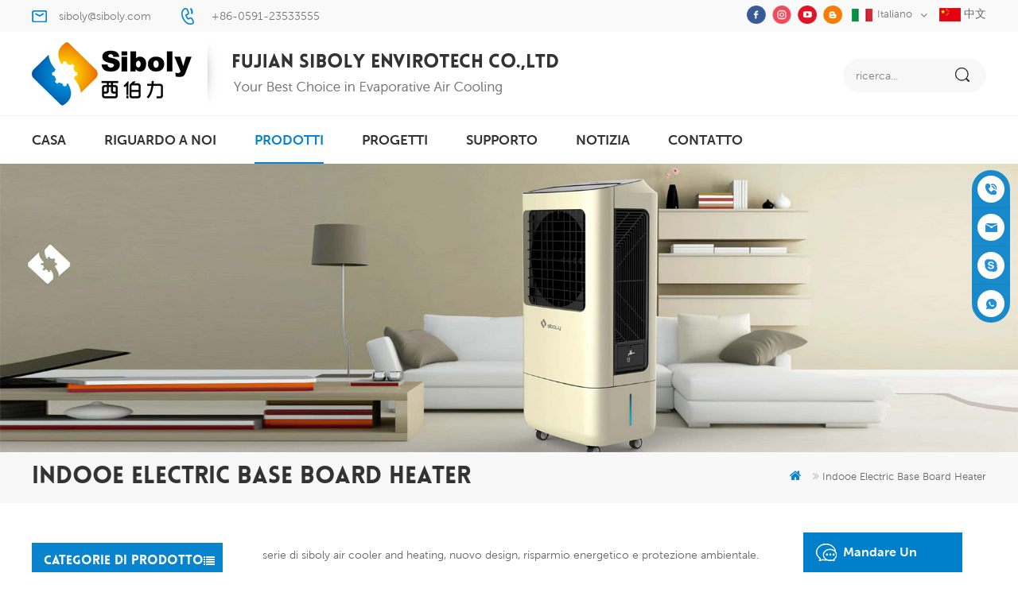

--- FILE ---
content_type: text/html
request_url: https://it.siboly.com/indooe-electric-base-board-heater_sp
body_size: 8444
content:
<!DOCTYPE html PUBLIC "-//W3C//DTD XHTML 1.0 Transitional//EN" "http://www.w3.org/TR/xhtml1/DTD/xhtml1-transitional.dtd">
<html xmlns="http://www.w3.org/1999/xhtml" lang="it">
<head>
<meta http-equiv="X-UA-Compatible" content="IE=edge">
<meta name="viewport" content="width=device-width, initial-scale=1.0, user-scalable=no">
<meta http-equiv="Content-Type" content="text/html; charset=utf-8" />
<meta http-equiv="X-UA-Compatible" content="IE=edge,Chrome=1" />
<meta http-equiv="X-UA-Compatible" content="IE=9" />
<meta http-equiv="Content-Type" content="text/html; charset=utf-8" />
<title>riscaldatore elettrico indooe della base produttori,riscaldatore elettrico indooe della base prezzo,riscaldatore elettrico indooe della base in vendita</title>
<meta name="keywords" content="fabbrica riscaldatore elettrico indooe della base,riscaldatore elettrico indooe della base di buona qualità,porcellana riscaldatore elettrico indooe della base" />
<meta name="description" content="ordina un buon prezzo riscaldatore elettrico indooe della base su siboly.com! siamo fornitore professionale riscaldatore elettrico indooe della base in Cina." />
        <meta property ="og:site_name" content="Fujian Siboly Envirotech Co., Ltd.">
    <meta property ="og:url" content="https://it.siboly.com/indooe-electric-base-board-heater_sp">
    <meta property ="og:title" content="riscaldatore elettrico indooe della base produttori,riscaldatore elettrico indooe della base prezzo,riscaldatore elettrico indooe della base in vendita"/>
    <meta property="og:type" content="website">
    <meta property ="og:description" content ="ordina un buon prezzo riscaldatore elettrico indooe della base su siboly.com! siamo fornitore professionale riscaldatore elettrico indooe della base in Cina."/>
            <meta property ="og:image" content="https://it.siboly.com/uploadfile/userimg/40e3095fbd5ccb359ba89e2bf678275a.png"/>
        <meta name="twitter:title" content="riscaldatore elettrico indooe della base produttori,riscaldatore elettrico indooe della base prezzo,riscaldatore elettrico indooe della base in vendita">
    <meta name="twitter:description" content="ordina un buon prezzo riscaldatore elettrico indooe della base su siboly.com! siamo fornitore professionale riscaldatore elettrico indooe della base in Cina.">
    <link rel="canonical" href="https://it.siboly.com/indooe-electric-base-board-heater_sp">
                    
    <link rel="alternate" hreflang="en" href="https://www.siboly.com/indooe-electric-base-board-heater_sp" />
      <link rel="alternate" hreflang="fr" href="https://fr.siboly.com/indooe-electric-base-board-heater_sp" />
      <link rel="alternate" hreflang="ru" href="https://ru.siboly.com/indooe-electric-base-board-heater_sp" />
      <link rel="alternate" hreflang="it" href="https://it.siboly.com/indooe-electric-base-board-heater_sp" />
      <link rel="alternate" hreflang="es" href="https://es.siboly.com/indooe-electric-base-board-heater_sp" />
      <link rel="alternate" hreflang="pt" href="https://pt.siboly.com/indooe-electric-base-board-heater_sp" />
      <link rel="alternate" hreflang="ar" href="https://ar.siboly.com/indooe-electric-base-board-heater_sp" />
      <link rel="alternate" hreflang="tr" href="https://tr.siboly.com/indooe-electric-base-board-heater_sp" />
      <link rel="alternate" hreflang="ms" href="https://ms.siboly.com/indooe-electric-base-board-heater_sp" />
      <link rel="alternate" hreflang="th" href="https://th.siboly.com/indooe-electric-base-board-heater_sp" />
      
<link type="text/css" rel="stylesheet" href="/template/css/bootstrap.css">
<link type="text/css" rel="stylesheet" href="/template/css/font-awesome.min.css">
<link type="text/css" rel="stylesheet" href="/template/css/meanmenu.min.css">
<link type="text/css" rel="stylesheet" href="/template/css/animate.css" />
<link type="text/css" rel="stylesheet" href="/template/css/style.css">
<link href="/uploadfile/userimg/9e1532fc1eb65c72a4004da672ba1378.ico" rel="shortcut icon"/>
<script language="javascript" src="/js/jquery-1.8.0.min.js"></script>
<script language="javascript" src="/js/jquery.validate.min.js"></script>
<script language="javascript" src="/js/jquery.blockUI.js"></script>
<script type="text/javascript" src="/js/front/common.js"></script>
<script type="text/javascript" src="/js/jcarousellite_1.0.1.pack.js"></script>
<script type="text/javascript" src="/js/scroll_jquery.js"></script>
<script type="text/javascript" src="/template/js/jquery.min.js"></script>
<script type="text/javascript" src="/template/js/bootstrap.min.js"></script>
<script type="text/javascript" src="/template/js/demo.js"></script>
<script type="text/javascript" src="/template/js/jquery.velocity.min.js"></script>
<script type="text/javascript" src="/template/js/mainscript.js"></script>
<script type="text/javascript" src="/template/js/slick.js"></script>
<script type="text/javascript" src="/template/js/bootstrap-touch-slider.js"></script>
<script>
if( /Android|webOS|iPhone|iPad|iPod|BlackBerry|IEMobile|Opera Mini/i.test(navigator.userAgent) ) {
        $(function () {
            $('.about-main img').attr("style","");
            $(".about-main img").attr("width","");
            $(".about-main img").attr("height","");        
            $('.con_main img').attr("style","");
            $(".con_main img").attr("width","");
            $(".con_main img").attr("height","");        
            $('.news_main div.news_main_de img').attr("style","");
            $(".news_main div.news_main_de img").attr("width","");
            $(".news_main div.news_main_de img").attr("height","");        
            $('.pro_detail .pro_detail_m img').attr("style","");
            $(".pro_detail .pro_detail_m img").attr("width","");
            $(".pro_detail .pro_detail_m img").attr("height","");

        })
}
</script>
<!--[if ie9]
<script src="js/html5shiv.min.js"></script>
<script src="js/respond.min.js"></script>
-->

<!--[if IE 8]>
    <script src="https://oss.maxcdn.com/libs/html5shiv/3.7.0/html5shiv.js"></script>
    <script src="https://oss.maxcdn.com/libs/respond.js/1.3.0/respond.min.js"></script>
<![endif]-->
<meta name="google-site-verification" content="6VmyudST5xrURPgq4MovoVIm1KUrNkFxtfcIQvAJWA8" />
<!-- Google Tag Manager -->
<script>(function(w,d,s,l,i){w[l]=w[l]||[];w[l].push({'gtm.start':
new Date().getTime(),event:'gtm.js'});var f=d.getElementsByTagName(s)[0],
j=d.createElement(s),dl=l!='dataLayer'?'&l='+l:'';j.async=true;j.src=
'https://www.googletagmanager.com/gtm.js?id='+i+dl;f.parentNode.insertBefore(j,f);
})(window,document,'script','dataLayer','GTM-W4JBBD7');</script>
<!-- End Google Tag Manager -->
<meta name="google-site-verification" content="0GPIh6ySy4TbMknoWPldL3NUmR-hoBZuW19x7Q0S52I" /></head>
<body>

             
  <style>
.nav_h4{font-size: 16px;}
.mainmenu ul li > ul li .nav_list li{width: 18%;}
.cate_section .cate_left .i_title .h4{font-size: 30px;}
.nav_list li .top .title{font-size: 14px;}

 </style>         
 


                                          

 <!-- Google Tag Manager (noscript) -->
<noscript><iframe src="https://www.googletagmanager.com/ns.html?id=GTM-W4JBBD7"
height="0" width="0" style="display:none;visibility:hidden"></iframe></noscript>
<!-- End Google Tag Manager (noscript) -->     <div class="top_section">
	<div class="container">
		<div class="con">
             
                                 <div class="email"><a rel="nofollow" href="mailto:siboly@siboly.com">siboly@siboly.com</a></div>
                              
                        	                                    <div class="tel"><a rel="nofollow" href="tel:+86-0591-23533555">+86-0591-23533555</a></div>
                      		</div>
		<div class="top_r">
			<div class="header_sns">
                    
           
          
                    
                    <a rel="nofollow" target="_blank" href="https://www.facebook.com/FujianSibolyEnvirotechCoLtd/" ><img src="/uploadfile/friendlink/a654a5a31b4fa33606eb05718dde1fdb.png" alt="facebook" /></a>
                      
                        
                    <a rel="nofollow" target="_blank" href="https://www.instagram.com/siboly_air_cooler/" ><img src="/uploadfile/friendlink/ca6381cb236684c047764ebabc52e133.png" alt="twitter" /></a>
                      
                        
                    <a rel="nofollow" target="_blank" href="https://www.youtube.com/channel/UC99L7Z-bfh1FWOvxkbvxBZw" ><img src="/uploadfile/friendlink/2656d57bd2ac4ac9adf985a4465e58e0.png" alt="youtube" /></a>
                      
                        
                    <a rel="nofollow" target="_blank" href="http:///" ><img src="/uploadfile/friendlink/c3718c48c2dc5ca7d32ac3430d948183.png" alt="blog" /></a>
                      
                                			</div>
			<dl class="select">
			  <dt>  
                         <img src="/template/images/it.jpg" alt="italiano" />italiano                             </dt>
			  <dd>
				  <ul>
			
                      			 	    
                        
     <li><a href="https://it.siboly.com/indooe-electric-base-board-heater_sp"><img src="/template/images/it.jpg" alt="italiano" />italiano</a></li> 
                                                                  
                        
     <li><a href="http://www.siboly.com/indooe-electric-base-board-heater_sp" ><img src="/template/images/en.jpg" alt="English" />English</a></li>  
                               
                        
     <li><a href="http://fr.siboly.com/indooe-electric-base-board-heater_sp" ><img src="/template/images/fr.jpg" alt="français" />français</a></li>  
                               
                        
     <li><a href="http://ru.siboly.com/indooe-electric-base-board-heater_sp" ><img src="/template/images/ru.jpg" alt="русский" />русский</a></li>  
                               
                        
     <li><a href="http://es.siboly.com/indooe-electric-base-board-heater_sp" ><img src="/template/images/es.jpg" alt="español" />español</a></li>  
                               
                        
     <li><a href="http://pt.siboly.com/indooe-electric-base-board-heater_sp" ><img src="/template/images/pt.jpg" alt="português" />português</a></li>  
                               
                        
     <li><a href="http://ar.siboly.com/indooe-electric-base-board-heater_sp" ><img src="/template/images/ar.jpg" alt="العربية" />العربية</a></li>  
                               
                        
     <li><a href="http://tr.siboly.com/indooe-electric-base-board-heater_sp" ><img src="/template/images/tr.jpg" alt="Türkçe" />Türkçe</a></li>  
                               
                        
     <li><a href="http://ms.siboly.com/indooe-electric-base-board-heater_sp" ><img src="/template/images/ms.jpg" alt="Melayu" />Melayu</a></li>  
                               
                        
     <li><a href="http://th.siboly.com/indooe-electric-base-board-heater_sp" ><img src="/template/images/th.jpg" alt="ไทย" />ไทย</a></li>  
                                            
                                          
                                          
				  </ul>
			  </dd>
		  </dl>
		  <div class="cn" style="float: right;"><a href="http://www.siboly.com.cn"><img src="/template/images/cn.jpg"/> 中文</a></div>
		</div>
	</div>
</div>
<!--header_section-->
<header class="large">
<div class="header_section">
	<div class="container">
                         
<a href="/" id="logo"><img src="/uploadfile/userimg/40e3095fbd5ccb359ba89e2bf678275a.png" alt="Fujian Siboly Envirotech Co., Ltd." /></a>
      
                                   
                
		<div class="search_box">
			<div class="attr-nav">
				<a rel="nofollow" class="search" href="#"><i></i></a>
			</div>
			<div class="top-search clearfix">
				<div class="input-group">
					<em>Che cosa sta cercando?</em>
					<div class="header_search clearfix">
						<input name="search_keyword" onkeydown="javascript:enterIn(event);" type="text" class="form-control"  placeholder="ricerca...">
						<input type="submit" class="search_btn btn_search1" value="">
					</div>
					<span class="input-group-addon close-search"><i class="fa fa-times"></i></span>
				</div>
			</div>
		</div>
	</div>
</div>
<div class="header clearfix">
	<div class="container">
		<div class="mainmenu-area bg-color-2">
			<div class="mainmenu-left visible-lg visible-md">
				<div class="mainmenu">
					<nav>
						<ul class="clearfix">
					  <li  ><a  href='/'>casa</a></li>
             	                          		   
                        <li ><a href="/about-us_d1">riguardo a noi</a>
                       
                        </li> 
			        <li class="product_vmegamenu active"><a href="/products">prodotti</a>
                	<ul class="clearfix">
			<li class="container">
			<ul class="nav_list clearfix">
	          		
		<li class="col-sm-2">  
		<div class="top">
		<a href="/portable-air-cooler_c1" class="image"><img src="/uploadfile/category/92b3756c0b9c06d215b92653bb717480.jpg" alt="dispositivo di raffreddamento di aria portatile" /></a>
		<a href="/portable-air-cooler_c1" class="title">dispositivo di raffreddamento di aria portatile</a>
		</div>
                        
		</li>		
		  		
		<li class="col-sm-2">  
		<div class="top">
		<a href="/industrial-air-cooler_c3" class="image"><img src="/uploadfile/category/08e7560002398d20c5cdb4acd9084c35.jpg" alt="refrigeratore d&#39;aria industriale" /></a>
		<a href="/industrial-air-cooler_c3" class="title">refrigeratore d&#39;aria industriale</a>
		</div>
                        
		</li>		
		  		
		<li class="col-sm-2">  
		<div class="top">
		<a href="/heater_c2" class="image"><img src="/uploadfile/category/f745cf9df010db21fcbfe06564a0c420.jpg" alt="riscaldatore" /></a>
		<a href="/heater_c2" class="title">riscaldatore</a>
		</div>
                        
		</li>		
		 									
			</ul>
			</li>
		        </ul> 
                </li> 
                  
                <li ><a  href="/projects_nc1">progetti</a>
                       
                </li>
		       	   
                        <li ><a href="/support_d2">supporto</a>
                                            <ul class="vmegamenu">
                             
                              <li><a href="/blog" >Blog</a></li>                      
                           
                              <li><a href="/model-choose_d15" >Scegli il modello</a></li>                      
                           
                              <li><a href="/installation-guide_d17" >Guida d'installazione</a></li>                      
                           
                              <li><a href="/maintenance_d16" >Manutenzione</a></li>                      
                         
                                   </ul>    
                          
                        </li> 
                                        
                <li ><a  href="/news_nc2">notizia</a>
                       
                </li>                
                                          
                    	   
                        <li ><a href="/contact_d3">contatto</a>
                     
                        </li>        

						</ul>
					</nav>
				</div>
			</div>
		</div>
	</div>
	<div class="wrapper">
		<nav id="main-nav">
			<ul class="first-nav">
				<li>
				<a href='/'>casa</a>
				</li>
			</ul>
			<ul class="second-nav">
                 
                     
                        <li><a href="/about-us_d1">riguardo a noi</a>
                     
                        </li> 
                                <li><a href="/products">prodotti</a>
                        <ul class="nav_child">
                              
                    <li><a href="/portable-air-cooler_c1">dispositivo di raffreddamento di aria portatile</a>
                  
         	  </li>
         		       
                    <li><a href="/industrial-air-cooler_c3">refrigeratore d&#39;aria industriale</a>
                  
         	  </li>
         		       
                    <li><a href="/heater_c2">riscaldatore</a>
                  
         	  </li>
         		 
      			</ul>   
                     </li> 
		       
                <li><a  href="/projects_nc1">progetti</a>
                       
                </li>  
                            
                          
                        <li><a href="/support_d2">supporto</a>
                                            	<ul class="nav_child">
                             
                              <li><a href="/blog" >Blog</a></li>                      
                           
                              <li><a href="/model-choose_d15" >Scegli il modello</a></li>                      
                           
                              <li><a href="/installation-guide_d17" >Guida d'installazione</a></li>                      
                           
                              <li><a href="/maintenance_d16" >Manutenzione</a></li>                      
                         
                                   </ul>    
                          
                        </li>      
                                  
                <li><a  href="/news_nc2">notizia</a>
                       
                </li>   
                            
                          
                        <li><a href="/contact_d3">contatto</a>
                     
                        </li>     
                            
			</ul>

		</nav>
		<a class="toggle">
			<span></span>
			<span></span>
			<span></span>
		</a>
	</div>
</div>
</header>
<div class="height"></div><div class="n_banner">


 
 
 
 
              
<a href="/portable-air-cooler_c1"> <img src="/uploadfile/bannerimg/15868511910062.jpg" alt="Portable Evaporative Cooler"/></a>               
  		
 

   </div>
<div class="mbx_section">
	<div class="container">

                <div class="n_title">indooe electric base board heater</div>
             	<div class="mbx">
                    <a href="/"><i class="fa fa-home"></i></a>       
   <i class="fa fa-angle-double-right"></i><h2>indooe electric base board heater</h2>

                </div>
	</div>
</div>
<!--n_main-->
<div class="n_main">
	<div class="container">
   
<div class="n_left">
			<div class="modules">
				<section class="block left_nav">
				 <h4 class="nav_h4">Categorie di Prodotto</h4>
					  <div class="toggle_content clearfix">
						  <ul class="mtree">
						
                                                         
                     	<li class="clearfix"><span></span><a href="/portable-air-cooler_c1">dispositivo di raffreddamento di aria portatile</a>
                               
                        </li>               
                        
                     	<li class="clearfix"><span></span><a href="/industrial-air-cooler_c3">refrigeratore d&#39;aria industriale</a>
                               
                        </li>               
                        
                     	<li class="clearfix"><span></span><a href="/heater_c2">riscaldatore</a>
                               
                        </li>               
                        
						</ul>
					</div>
				  <script type="text/javascript" src="/template/js/mtree.js"></script>
			  </section>
			  <section class="block hot_left">
				<h4 class="left_h4">Nuovi Prodotti</h4>
				<div class="toggle_content clearfix">
					<ul>
					        
                        <li>
                      	<div class="li clearfix">
                    <div class="img"><a class="light_box" href="/18000-m-h-industrial-portable-air-cooler-with-remote-control-for-large-space-cooling_p373.html"><img id="product_detail_img"  alt=" 18000 m3h Portable Industrial Air Cooler" src="/uploadfile/202409/18/03a68f1b21667f18807c5a31bb3f173c_medium.png" /></a></div>
                     <div class="h4"><a href="/18000-m-h-industrial-portable-air-cooler-with-remote-control-for-large-space-cooling_p373.html">Raffreddatore d'aria portatile industriale da 18000 m³/h con telecomando per il raffreddamento di grandi spazi</a> </div>
                    <a href="/18000-m-h-industrial-portable-air-cooler-with-remote-control-for-large-space-cooling_p373.html" class="more">leggi di più<i class="fa fa-angle-right"></i></a>
                         </div>
                      </li>
                                
                        <li>
                      	<div class="li clearfix">
                    <div class="img"><a class="light_box" href="/high-efficiency-18000-m-h-portable-evaporative-air-cooler-with-remote-control_p372.html"><img id="product_detail_img"  alt="Commercial Portable Air Cooler" src="/uploadfile/202210/19/f70f88b5e16e2f474c9356804e8147f9_medium.jpg" /></a></div>
                     <div class="h4"><a href="/high-efficiency-18000-m-h-portable-evaporative-air-cooler-with-remote-control_p372.html">Raffreddatore d'aria evaporativo portatile ad alta efficienza da 18000 m³/h con telecomando</a> </div>
                    <a href="/high-efficiency-18000-m-h-portable-evaporative-air-cooler-with-remote-control_p372.html" class="more">leggi di più<i class="fa fa-angle-right"></i></a>
                         </div>
                      </li>
                                
                        <li>
                      	<div class="li clearfix">
                    <div class="img"><a class="light_box" href="/standing-evaporative-air-cooler-with-casters-and-remote-control-18000-m-h-airflow_p371.html"><img id="product_detail_img"  alt="Standing Evaporative Air Cooler With Remote Control" src="/uploadfile/202308/25/6842d90894095dd84ad0c3dc392fe8fa_medium.png" /></a></div>
                     <div class="h4"><a href="/standing-evaporative-air-cooler-with-casters-and-remote-control-18000-m-h-airflow_p371.html">Raffreddatore d'aria evaporativo verticale con ruote e telecomando, portata d'aria 18000 m³/h</a> </div>
                    <a href="/standing-evaporative-air-cooler-with-casters-and-remote-control-18000-m-h-airflow_p371.html" class="more">leggi di più<i class="fa fa-angle-right"></i></a>
                         </div>
                      </li>
                                
                        <li>
                      	<div class="li clearfix">
                    <div class="img"><a class="light_box" href="/high-performance-industrial-exhaust-fan-with-37-000-m-h-airflow-for-superior-ventilation_p370.html"><img id="product_detail_img"  alt="Industrial Exhaust Fan 37000 M3h Airflow" src="/uploadfile/202207/19/bd2e8295436955294a8459c073781547_medium.jpg" /></a></div>
                     <div class="h4"><a href="/high-performance-industrial-exhaust-fan-with-37-000-m-h-airflow-for-superior-ventilation_p370.html">Ventilatore di scarico industriale ad alte prestazioni con flusso d'aria di 37.000 m³/h per una ventilazione superiore</a> </div>
                    <a href="/high-performance-industrial-exhaust-fan-with-37-000-m-h-airflow-for-superior-ventilation_p370.html" class="more">leggi di più<i class="fa fa-angle-right"></i></a>
                         </div>
                      </li>
                                
                        <li>
                      	<div class="li clearfix">
                    <div class="img"><a class="light_box" href="/siboly-4000-m-h-industrial-portable-air-cooler-50l-detachable-tank-high-efficiency-cooling_p369.html"><img id="product_detail_img"  alt="Industrial Portable Air Cooler 4000 M3h" src="/uploadfile/202510/27/c1b2ed750f21fcde5cbd1e90200f1496_medium.png" /></a></div>
                     <div class="h4"><a href="/siboly-4000-m-h-industrial-portable-air-cooler-50l-detachable-tank-high-efficiency-cooling_p369.html">Siboly 4000 m³/h Raffreddatore d'aria portatile industriale Serbatoio staccabile da 50 l Raffreddamento ad alta efficienza</a> </div>
                    <a href="/siboly-4000-m-h-industrial-portable-air-cooler-50l-detachable-tank-high-efficiency-cooling_p369.html" class="more">leggi di più<i class="fa fa-angle-right"></i></a>
                         </div>
                      </li>
                                
                        <li>
                      	<div class="li clearfix">
                    <div class="img"><a class="light_box" href="/siboly-20000-m-h-wall-mounted-industrial-air-cooler-1-5kw-motor-for-large-spaces_p368.html"><img id="product_detail_img"  alt="Industrial Air Cooling" src="/uploadfile/202207/25/0fbae989cc829b6fd8a10c8fa55d1381_medium.jpg" /></a></div>
                     <div class="h4"><a href="/siboly-20000-m-h-wall-mounted-industrial-air-cooler-1-5kw-motor-for-large-spaces_p368.html">Raffreddatore d'aria industriale da parete Siboly 20000 m³/h Motore da 1,5 KW per grandi spazi</a> </div>
                    <a href="/siboly-20000-m-h-wall-mounted-industrial-air-cooler-1-5kw-motor-for-large-spaces_p368.html" class="more">leggi di più<i class="fa fa-angle-right"></i></a>
                         </div>
                      </li>
                                
                        <li>
                      	<div class="li clearfix">
                    <div class="img"><a class="light_box" href="/xz10-035-industrial-portable-air-cooler-3500-m-h-high-capacity-cooling_p367.html"><img id="product_detail_img"  alt="Industrial Portable Air Cooler 3500 M3h" src="/uploadfile/202504/02/00d2b3bd919d3e8f86fa651851e0c0d4_medium.jpg" /></a></div>
                     <div class="h4"><a href="/xz10-035-industrial-portable-air-cooler-3500-m-h-high-capacity-cooling_p367.html">XZ10-035 Raffreddatore d'aria portatile industriale 3500 m³/h Raffreddamento ad alta capacità</a> </div>
                    <a href="/xz10-035-industrial-portable-air-cooler-3500-m-h-high-capacity-cooling_p367.html" class="more">leggi di più<i class="fa fa-angle-right"></i></a>
                         </div>
                      </li>
                                
                        <li>
                      	<div class="li clearfix">
                    <div class="img"><a class="light_box" href="/xl31-50c-1-industrial-evaporative-air-cooler-50000-cmh-for-large-spaces_p366.html"><img id="product_detail_img"  alt="Industrial Evaporative Air Cooler 50000 CMH" src="/uploadfile/202411/25/1b72fb3d458d937db6fcb5796107730d_medium.jpg" /></a></div>
                     <div class="h4"><a href="/xl31-50c-1-industrial-evaporative-air-cooler-50000-cmh-for-large-spaces_p366.html">XL31-50C-1 Raffreddatore d'aria evaporativo industriale da 50000 CMH per grandi spazi</a> </div>
                    <a href="/xl31-50c-1-industrial-evaporative-air-cooler-50000-cmh-for-large-spaces_p366.html" class="more">leggi di più<i class="fa fa-angle-right"></i></a>
                         </div>
                      </li>
                               
					
				  </ul>
				</div>
			  </section>
			</div>
		</div>


 	<div class="n_right">
		<div class="products">
			<div class="products_m clearfix">  	     
                 
            serie di siboly air cooler and heating, nuovo design, risparmio energetico e  protezione ambientale.         </div>
			<div class="main">
				<div id="cbp-vm" class="cbp-vm-switcher cbp-vm-view-grid">
					<div class="cbp-vm-options clearfix">
						<a rel="nofollow" href="#" class="cbp-vm-icon cbp-vm-grid  cbp-vm-selected" data-view="cbp-vm-view-grid"></a>
						<a rel="nofollow" href="#" class="cbp-vm-icon cbp-vm-list" data-view="cbp-vm-view-list"></a>
					</div>
					  <ul>        
                
						       
                          <li>
                              <div class="li">
                                  <div class="i_pro_img cbp-vm-image">
                                  	 <div class="img">
                                          <a class="light_box" href="/indoor-bedroom-baseboard-remote-app-control-electric-base-board-heater_p15.html"><img id="product_detail_img"  alt="Base Board Electric Heater" src="/uploadfile/202207/19/a634deed239f8bc171cba6b6a1cd75a3_medium.jpg" /></a>
                              
                                         </div>
                                  </div>
                                <div class="h4"><a href="/indoor-bedroom-baseboard-remote-app-control-electric-base-board-heater_p15.html">riscaldatore elettrico della scheda di base per il controllo remoto delle app da battiscopa per camera da letto interna</a></div>
                                  <div class="cbp-vm-details">battiscopa, battiscopa, kickboard, riscaldamento elettrico convettivo</div>
                               <p class="tags_ul">
                                      <span><i class="fa fa-tags"></i>hot tag : </span>
                                                                                                 
                     <a href="/electric-skirting-board-heater_sp">riscaldamento del battiscopa elettrico</a>
                               
                     <a href="/indooe-electric-base-board-heater_sp">riscaldatore elettrico indooe della base</a>
                               
                     <a href="/convective-electric-skirting-board-heater_sp">riscaldatore elettrico a battiscopa convettivo</a>
                               
                     <a href="/heater_sp">Riscaldatore</a>
                               
                     <a href="/bathroom-board-heater_sp">Bagno Consiglio Riscaldatore</a>
                               
                     <a href="/waterproof-electric-heater_sp">Impermeabile Riscaldatore Elettrico</a>
                                                                                         </p>
                                <div class="i_more"><a href="/indoor-bedroom-baseboard-remote-app-control-electric-base-board-heater_p15.html" class="more_1 more_h">leggi di più<i class="fa fa-angle-right"></i></a></div>
                              </div>
                          </li>
                      
                          <li>
                              <div class="li">
                                  <div class="i_pro_img cbp-vm-image">
                                  	 <div class="img">
                                          <a class="light_box" href="/baseboard-heater-2-2kw-heating-remote-control-super-quiet_p36.html"><img id="product_detail_img"  alt="Baseboard Electric Heater" src="/uploadfile/202003/02/1a534341c5e4fdb307d623aa75c49199_medium.jpg" /></a>
                              
                                         </div>
                                  </div>
                                <div class="h4"><a href="/baseboard-heater-2-2kw-heating-remote-control-super-quiet_p36.html">Riscaldatore battiscopa 2.2KW Riscaldamento Telecomando Super Silent</a></div>
                                  <div class="cbp-vm-details">Battiera, linea di battiscopa, calci da calcio, convettivo Stufa elettrica</div>
                               <p class="tags_ul">
                                      <span><i class="fa fa-tags"></i>hot tag : </span>
                                                                                                 
                     <a href="/electric-heater_sp">Stufa elettrica</a>
                                                                                         </p>
                                <div class="i_more"><a href="/baseboard-heater-2-2kw-heating-remote-control-super-quiet_p36.html" class="more_1 more_h">leggi di più<i class="fa fa-angle-right"></i></a></div>
                              </div>
                          </li>
                      
                          <li>
                              <div class="li">
                                  <div class="i_pro_img cbp-vm-image">
                                  	 <div class="img">
                                          <a class="light_box" href="/sbh-2200-b-intimate-design-winter-heater-super-quiet-indoor-heater-2000w_p54.html"><img id="product_detail_img"  alt="heater" src="/uploadfile/202107/16/d574d1b5dc794f1c4e7d2d90dc2ee1dc_medium.jpg" /></a>
                              
                                         </div>
                                  </div>
                                <div class="h4"><a href="/sbh-2200-b-intimate-design-winter-heater-super-quiet-indoor-heater-2000w_p54.html">SBH-2200-B Riscaldatore invernale dal design intimo Riscaldatore per interni super silenzioso 2000W</a></div>
                                  <div class="cbp-vm-details">SBH-2200-B è un riscaldatore per interni super silenzioso con potenza di 2000 W, ha una protezione multi-sicurezza</div>
                               <p class="tags_ul">
                                      <span><i class="fa fa-tags"></i>hot tag : </span>
                                                                                                 
                     <a href="/patio-heater_sp">riscaldatore per patio</a>
                               
                     <a href="/room-heater_sp">riscaldamento della stanza</a>
                               
                     <a href="/cheap-price-heater_sp">riscaldatore a buon mercato</a>
                               
                     <a href="/heating_sp">il riscaldamento</a>
                               
                     <a href="/electrical-heater_sp">riscaldatore elettrico</a>
                               
                     <a href="/heater_sp">stufa</a>
                                                                                         </p>
                                <div class="i_more"><a href="/sbh-2200-b-intimate-design-winter-heater-super-quiet-indoor-heater-2000w_p54.html" class="more_1 more_h">leggi di più<i class="fa fa-angle-right"></i></a></div>
                              </div>
                          </li>
                 
				  		
		
					  </ul>
				  </div>
			  </div>
			  <script type="text/javascript" src="/template/js/cbpViewModeSwitch.js"></script>
			<div class="page_p clearfix">
		           

                                   
                               <div class="total">[&nbsp;&nbsp;un totale di&nbsp;&nbsp;<span>1</span> pagine&nbsp;&nbsp;]</div>
                      			  </div>
		  </div>
	</div>
</div>
</div><div id="footer" style="background:url(/uploadfile/single/db89f5036968ac686c5b197008c575f9.jpg) no-repeat center center; background-size:cover;">
    <div class="container">
    	<div class="clearfix modules">
        	<section class="block footer_con">
            	<h4 class="title_h4">Contattaci</h4>
                <div class="toggle_content">
                    <ul>
                                             <li class="li1">Quantai Industrial Park, LiankongRoad, Shangjie, Fuzhou,Fujian , China</li>
                   
                                                    
                    <li class="li3"><a rel="nofollow" href="mailto:siboly@siboly.com">siboly@siboly.com</a></li>
                                                                            
                    <li class="li2"><a rel="nofollow" href="tel:+86-0591-23533555">+86-0591-23533555</a></li>
                                                                                                                                          <li class="li4">                            <a rel="nofollow" target="_blank" href="https://web.whatsapp.com/send?phone=+8615375951777&text=Hello" >
                                +8615375951777</a></li>
                                                                        </ul>
                </div>
            </section>
            <section class="block footer_tags">
                <h4 class="title_h4">hot tag</h4>
                <div class="toggle_content">
                	<ul>
                    	  
  <li><a href="/remote-control-evaporative-air-cooler_sp"> </a></li>
   
  <li><a href="/air-cooler-china-manufacture_sp">o</a></li>
   
  <li><a href="/wall-mounted-industrial-air-cooler_sp">o</a></li>
   
  <li><a href="/air-cooler_sp">o</a></li>
   
  <li><a href="/air-cooling_sp">o</a></li>
   
  <li><a href="/cooler-fan_sp"> </a></li>
   
  <li><a href="/evaporative-cooling_sp">a</a></li>
   
  <li><a href="/china-portable-evaporative-air-cooler_sp">P</a></li>
   
  <li><a href="/water-cooler_sp">c</a></li>
   
  <li><a href="/air-cooler-price_sp">o</a></li>
                     </ul>
                </div>
            </section>
			<section class="block footer_follow">
                <h4 class="title_h4">Seguici</h4>
                <ul class="toggle_content">
                      <li><a href="/">casa</a></li>
  
 <li><a href="/products">prodotti</a></li>
  
 <li><a href="/contact_d3">Contattaci</a></li>
  
 <li><a href="/news_nc2">notizia</a></li>
  
 <li><a href="/blog">xml</a></li>
  
 <li><a href="/sitemap.html">Mappa del sito</a></li>
  
 <li><a href="/privacy-policy_d11">politica sulla riservatezza</a></li>
  
                </ul>
            </section>
            <section class="block footer_message">                  <h4 class="title_h4">iscrivici </h4>
                <div class="toggle_content">
                	<div class="p">continua a leggere, rimani aggiornato, iscriviti e ti diamo il benvenuto per dirci cosa ne pensi.</div>
                    <div class="email clearfix">
                        <input id="user_email" name="keyword" type="text" placeholder="Inserisci la tua email" class="email_main">
                        <button type="submit" onclick="add_email_list();" class="email_btn">sottoscrivi</button>
                          <script type="text/javascript">
  var email = document.getElementById('user_email');
        function add_email_list()
        {

            $.ajax({
                url: "/common/ajax/addtoemail/emailname/" + email.value,
                type: 'GET',
                success: function(info) {
                    if (info == 1) {
                        alert('Successfully!');

                    } else {
                        alert('Loss');
                    }
                }
            });

        }
</script>
                    </div>
					<div class="footer_sns">
						   
           
          
                    
                    <a rel="nofollow" target="_blank" href="https://www.facebook.com/FujianSibolyEnvirotechCoLtd/" ><img src="/uploadfile/friendlink/a654a5a31b4fa33606eb05718dde1fdb.png" alt="facebook" /></a>
                      
                        
                    <a rel="nofollow" target="_blank" href="https://www.instagram.com/siboly_air_cooler/" ><img src="/uploadfile/friendlink/ca6381cb236684c047764ebabc52e133.png" alt="twitter" /></a>
                      
                        
                    <a rel="nofollow" target="_blank" href="https://www.youtube.com/channel/UC99L7Z-bfh1FWOvxkbvxBZw" ><img src="/uploadfile/friendlink/2656d57bd2ac4ac9adf985a4465e58e0.png" alt="youtube" /></a>
                      
                        
                    <a rel="nofollow" target="_blank" href="http:///" ><img src="/uploadfile/friendlink/c3718c48c2dc5ca7d32ac3430d948183.png" alt="blog" /></a>
                      
                                					</div>
                </div>
            </section>
        </div>
		<div class="footer_bottom">
			<div class="cop">diritto d&#39;autore © 2025 Fujian Siboly Envirotech Co., Ltd..tutti i diritti riservati. offerto da                            <a rel="nofollow" target="_blank" href="https://www.dyyseo.com/">dyyseo.com</a>            |<a href="/blog">blog</a>
                        </div>
			<div class="footer_other">
				<div class="ipv6"><img src="/template/images/ipv6.png" alt="rete ipv6 supportata" />rete ipv6 supportata</div>
				<div class="links">
						     				</div>
			</div>
		</div>
    </div>
</div>


<a rel="nofollow" href="javascript:;" class="back_top"></a>

<div id="online_qq_layer">
    <div id="online_qq_tab">
        <a id="floatShow" rel="nofollow" href="javascript:void(0);" >mandare un messaggio<i></i></a> 
        <a id="floatHide" rel="nofollow" href="javascript:void(0);" ><i></i></a>
    </div>
    <div id="onlineService" >
        <div class="online_form">
            <div class="i_message_inquiry">
            	<em class="title">benvenuto a <b>siboly</b></em>
                <div class="inquiry">
                  <form role="form" id="email_form2" method="post" action="/inquiry/addinquiry">
                   <input type="hidden" class="input_1 sub placeholder" value="Leave A Message"  name="msg_title" />
                  <div class="text">se sei interessato ai nostri prodotti e desideri conoscere maggiori dettagli, ti preghiamo di lasciare un messaggio qui, ti risponderemo il prima possibile.</div>
                      <div class="input-group">
                        <span class="ms_e"><input required class="form-control" name="msg_email" id="msg_email" tabindex="10" type="text" placeholder="la tua email"></span>
                      </div>
                      <div class="input-group">
                        <span class="ms_p"><input class="form-control" name="msg_tel" id="phone" tabindex="10" type="text" placeholder="tel / whatsapp"></span>
                      </div>
                      <div class="input-group">
                          <span class="ms_m"><textarea required name="msg_content" class="form-control" id="message" tabindex="13" placeholder="il tuo messaggio"></textarea></span>
                      </div>
                      <span class="main_more"><input id="google2" type="submit" value="Invia" /></span>
                  </form>
              </div>
            </div>
        </div>
    </div>
</div>
<!--service-->
<div class="service">
	<ul>  
                                                  
	  <li><div class="sidebox"><a rel="nofollow" href="tel:+86-0591-23533555"><img src="/template/images/side_icon01.png"  alt="" > <span>+86-0591-23533555</span></a></div></li>
                                                                       
                                
                                                        
	  <li><div class="sidebox"><a rel="nofollow" href="mailto:siboly@siboly.com"><img src="/template/images/side_icon03.png"  alt="" ><span>siboly@siboly.com</span></a></div></li>
                                               
                
                
                       
                                                  
	  <li><div class="sidebox"><a rel="nofollow" href="skype:evaporative-cooler?chat"><img src="/template/images/side_icon02.png"  alt="" ><span>evaporative-cooler</span></a></div></li>
                                              
                                                <li><div class="sidebox">                            <a rel="nofollow" target="_blank" href="https://web.whatsapp.com/send?phone=+8615375951777&text=Hello" >
                                <img src="/template/images/side_icon04.png"  alt="" ><span>+8615375951777</span></a></div></li>
                      </ul>
</div>


<div class="mobile_nav clearfix">
	<a href="/"><i style="background-image:url(/template/images/fixed_home.png);"></i><p>casa</p></a>
    <a href="/products"><i style="background-image:url(/template/images/fixed_pro.png);"></i><p>prodotti</p></a>
    <a href="/about-us_d1"><i style="background-image:url(/template/images/fixed_about.png);"></i><p>di</p></a>
    <a href="/contact_d3"><i style="background-image:url(/template/images/fixed_con.png);"></i><p>contatto</p></a>
</div>



<script type="text/javascript">
	$('#bootstrap-touch-slider').bsTouchSlider();
</script>
<script type="text/javascript" src="/template/js/wow.min.js"></script>
<script type="text/javascript" src="/template/js/owl.carousel.min.js"></script>
<script type="text/javascript" src="/template/js/fixed.js"></script>
<script type="text/javascript" src="/template/js/hc-mobile-nav.js"></script>
<script type="text/javascript" src="/template/js/main.js"></script>
<script type="text/javascript" src="/template/js/scrollUp.js"></script>
<script type="text/javascript" src="/template/js/waypoints.min.js"></script>
<script type="text/javascript" src="/template/js/smooth-scroll.js"></script>
<script type="text/javascript" src="/template/js/canvas.js" data-main="indexMain"></script>
<script type="text/javascript">
	smoothScroll.init();
	var rellax = new Rellax('.rellax')
</script>

<script defer src="https://static.cloudflareinsights.com/beacon.min.js/vcd15cbe7772f49c399c6a5babf22c1241717689176015" integrity="sha512-ZpsOmlRQV6y907TI0dKBHq9Md29nnaEIPlkf84rnaERnq6zvWvPUqr2ft8M1aS28oN72PdrCzSjY4U6VaAw1EQ==" data-cf-beacon='{"version":"2024.11.0","token":"d3276f8db4e8482f85b0926ef89efc99","r":1,"server_timing":{"name":{"cfCacheStatus":true,"cfEdge":true,"cfExtPri":true,"cfL4":true,"cfOrigin":true,"cfSpeedBrain":true},"location_startswith":null}}' crossorigin="anonymous"></script>
</body>
</html>


--- FILE ---
content_type: text/css
request_url: https://it.siboly.com/template/css/style.css
body_size: 20034
content:
@charset "utf-8";
@font-face {
  font-family: "MuseoSans";
  src: url("../font/MuseoSans.woff2") format("woff2"),
       url("../font/MuseoSans.woff") format("woff"),
       url("../font/MuseoSans.ttf") format("truetype"),
       url("../font/MuseoSans.eot") format("embedded-opentype"),
       url("../font/MuseoSans.svg") format("svg");
}
@font-face {
  font-family: "MuseoSans_b";
  src: url("../font/MuseoSans_b.woff2") format("woff2"),
       url("../font/MuseoSans_b.woff") format("woff"),
       url("../font/MuseoSans_b.ttf") format("truetype"),
       url("../font/MuseoSans_b.eot") format("embedded-opentype"),
       url("../font/MuseoSans_b.svg") format("svg");
}
@font-face{font-family:'lovelo';src:url(../font/lovelo-black.eot);}
@font-face{font-family:'lovelo';src:url(../font/original-lovelo-black.ttf); src:url(../font/lovelo-black.eot); src:url(../font/lovelo-black.svg); src:url(../font/lovelo-black.ttf); src:url(../font/lovelo-black.woff); src:url(../font/lovelo-black.woff2);}
/*reset*/
:focus{outline:0;}
img{border:none; height:auto; max-width:100%;}
body,ul,img,p,input,dl,dd,tr,th,td{margin:0;padding:0;}
input{padding:0px;vertical-align: middle;line-height: normal;border:none;} 
.clearfix{*zoom:1;}
.clearfix:before,.clearfix:after{line-height:0; display:taFble; content:"";}
.clearfix:after{clear:both;}
a:hover{text-decoration:none;}
a:focus {outline-style:none; -moz-outline-style: none; text-decoration:none;}
.clear{ clear:both;}
/*ul li{list-style-position:inside;}*/
body{font-size:14px;font-family:'MuseoSans',arial, sans-serif;color:#666;background:#fff; overflow-x:hidden; }
a{color: #666;}
.bold{font-weight:bold;}
.fontRed{color:red;}
b, strong{font-family:'MuseoSans_b';font-weight: normal;}
.h4 , p{margin: 0px;}
em.title{font-style: normal;}
a,img, a:hover{transition: 0.5s all;-webkit-transition: 0.5s all;-o-transition: 0.5s all; -moz-transition: 0.5s all;-ms-transition: 0.5s all;}

 
 

/*top_section*/
.select{ position:relative; float:left; z-index:9999999; margin-right: 20px;}
.select ul li{ list-style:none;}
.select dt{height:26px;display:inline-block;line-height:26px;font-size:13px;text-transform:capitalize;cursor:pointer;width:100%;overflow:hidden;position:relative;z-index:99;text-align: right;font-weight: normal; padding:0;color:#777; margin-left: 5px;}
.select dt .map_ico{ background: url(../images/sprite.png) no-repeat center center; width:33px;height:30px;background-position:-130px -200px; display: inline-block; float: left;}
.select dt img,.select dd ul li a img{ display:inline-block; margin-right:6px;vertical-align: middle; overflow: hidden;}
.select dd ul li a img{ width:16px;}
.select dt:after{font-family:FontAwesome;color:#777;width:100px;vertical-align:middle;content:"\f107"; font-size:14px; transition:all 0.3s ease 0s; margin-left:6px;}
.select dt.cur:after{font-family:FontAwesome;color:#fff;width:100px;vertical-align:middle;content:"\f106"; font-size:14px;}
.select dd{position:absolute;right:0;top:34px;background:#fff;display:none; z-index:9999999; box-shadow:0px 0px 10px rgba(0,0,0,0.15); border-radius:5px;}
.select dd ul{padding:10px 10px 5px 15px;width:140px;/* max-height:304px;overflow:auto; */ text-align: left;}
.select dd ul li{position: relative;width: 100%;}
.select dd ul li a{line-height:22px;display:inline-block;color:#555; font-size:13px;text-transform:capitalize;padding:0 0 0 26px;position: relative;width: 100%;white-space: nowrap; overflow: hidden; text-overflow: ellipsis;transition:all 0.3s ease 0s;opacity: 0;-webkit-transform: translate3d(50px, 0px, 0);transform: translate3d(50px, 0px, 0); }
.select dd ul li a{opacity:0;}
.select dd ul li img{height: auto;position: absolute;left: 0px;top:4px;}
.select dd ul li a:hover{color: #0883cd;}
.select dd.open ul li a{ opacity: 1;-webkit-transform: translate3d(0px, 0px, 0);transform: translate3d(0px, 0px, 0); }
.select dd.open ul li:nth-child(1)  a{-webkit-transition-delay: 45ms;transition-delay: 45ms; }
.select dd.open ul li:nth-child(2)  a{-webkit-transition-delay: 90ms;transition-delay: 90ms; }
.select dd.open ul li:nth-child(3)  a{-webkit-transition-delay: 135ms;transition-delay: 135ms; }
.select dd.open ul li:nth-child(4)  a{-webkit-transition-delay: 180ms;transition-delay: 180ms; }
.select dd.open ul li:nth-child(5)  a{-webkit-transition-delay: 225ms;transition-delay: 225ms; }
.select dd.open ul li:nth-child(6)  a{-webkit-transition-delay: 270ms;transition-delay: 270ms; }
.select dd.open ul li:nth-child(7)  a{-webkit-transition-delay: 315ms;transition-delay: 315ms; }
.select dd.open ul li:nth-child(8)  a{-webkit-transition-delay: 360ms;transition-delay: 360ms; }
.select dd.open ul li:nth-child(9)  a{-webkit-transition-delay: 405ms;transition-delay: 405ms; }
.select dd.open ul li:nth-child(10) a {-webkit-transition-delay: 450ms;transition-delay: 450ms; }

/*index*/
.top_section{ background: #f9f9f9; padding: 5px 0;}
.top_section .con{float: left; }
.top_section .con a{line-height: 30px; font-size: 14px; color: #777;}
.top_section .con a:hover{ color: #e3bd73; text-decoration: underline;}
.top_section .con .tel{background: url(../images/top_tel.png) no-repeat left center; padding-left: 38px; display: inline-block;}
.top_section .con .email{background: url(../images/top_email.png) no-repeat left center; padding-left: 34px; display: inline-block; margin-right: 34px;}
.top_section .header_sns{float: left;}
.top_section .header_sns a{display: inline-block;  width: 30px; height: 30px; border:1px solid rgba(255,255,255,0.1); margin: 0px 1px; max-width:26px;}
.top_section .header_sns a:hover{filter:FlipH; transform: rotateY(180deg); }
.top_section .top_r{ float: right;}
/*header_section*/
.header_section{padding:12px 0;}
.header_section #logo{ float: left;}



/* Top Search*/
.search_box{width:100%;float:right;max-width:300px;padding-top:6px; margin-top: 16px;}
.search i{width:35px; height:35px; text-align:center;background:#f2f2f2 url(../images/search_ico.png) no-repeat center center;display:inline-block;border-radius:50%;}
.top-search { display: block; width:100%;}
.top-search em{font-size:16px; text-align:left;color:#333; margin:10px 0;text-transform:capitalize;display:none;font-family: "MuseoSans_b";}
.top-search .input-group-addon i{width:20px;height:20px;display:flex;position:absolute;right:10px;top:10px;flex-direction:column;justify-content:center;align-items:center;}
.top-search .input-group-addon i:before,
.top-search .input-group-addon i:after{
content:'';display:inline-block;background:#999;width:20px;height:2px;margin:2px 0;
}
.top-search .input-group-addon i:before{transform:rotate(45deg) translate(4px,0px);-webkit-transform:rotate(45deg) translate(4px,0px);}
.top-search .input-group-addon i:after{transform:rotate(-45deg) translate(4px,0px);-webkit-transform:rotate(-45deg) translate(4px,0px);}
.top-search .form-control {box-shadow:none;border:none;border:none;background:#f8f8f8; border: 1px solid #f8f8f8; color:#999;height:42px;line-height:42px;padding:0 50px 0 15px;text-align:left; border-radius:30px;}
.top-search input.form-control:focus{color:#333;font-style:inherit; border: 1px solid #007fcb; background: #fff;}
.top-search input::-ms-input-placeholder{color:#808080;}/* Internet Explorer 10+ */ 
.top-search input::-webkit-input-placeholder{color:#808080;}/* WebKit browsers */
.top-search input::-moz-placeholder{color:#808080;}/* Mozilla Firefox 4 to 18 */ 
.top-search input::-moz-placeholder{color:#808080;}/* Mozilla Firefox 19+ */ 

.top-search .input-group-addon.close-search {cursor: pointer;}
.top-search .input-group{ width:100%;}
.btn_search1 {background:url(../images/search_ico.png) no-repeat center center;top:0px;height:40px; position: absolute;right:0;width:60px;z-index: 3;}
.header_search {position: relative;}
.top-search .input-group-addon{background-color: transparent;border: none;color: #666;padding-left: 0;padding-right: 0;}
.top-search .input-group-addon.close-search{cursor: pointer; float:right;display:none;}
.attr-nav{ float:right;padding-top:18px;display:none;}
.attr-nav ul li{ list-style:none;}

/* Sizes for the bigger menu */
#logo img{transition: 0.5s all;-webkit-transition: 0.5s all;-o-transition: 0.5s all; -moz-transition: 0.5s all;-ms-transition: 0.5s all;}
header{width: 100%;z-index: 9999999;padding: 0;position:fixed;}
header.large{top:40px;padding:0; background: #fff;}
header.small{left:0; top:0;box-shadow:0 0 20px 2px rgba(0,0,0,0.1);padding:0; background: #fff;}
header.small #logo{margin:0; margin-top: 6px;}
header.small #logo img{max-width:420px;}
header.small #logo:before{display: none;}
header.small .top-search{top: 60px;}
header.small .header_section{padding: 6px 0;}
header.small .search_box{margin-top: 0;}
.header {border-top: 1px solid #eee;}

.height{padding-top:164px;}

@media only screen and (max-width: 1400px) {
	.search_box{max-width: 180px;}
	.select > a{padding: 3px 10px;}
}

@media only screen and (max-width: 1460px) {
.mainmenu>nav>ul>li{padding: 0px 22px;}
}


@media only screen and (max-width: 1260px) {
	.header{padding: 0 20px;}
	#logo ,header.small #logo{padding-top:10px;}
	#logo img,header.small #logo img{width:400px;}
	#logo:before{bottom:-20px;}
	.select-modal{width: 90%;}
	.search_box{margin:0;max-width:100%;padding:0;width:auto;}
	.top-search .input-group {padding:10px 20px;margin:0 auto;}
	.top-search { display: none; width:100%;position:absolute;left:0;z-index:9999999;top:58px;background:#f5f5f5;}
	.top-search em,.top-search .input-group-addon.close-search{display:block;}
	.top-search .form-control{height:40px;line-height:40px;background:#fff;}
	.btn_search1{height:40px;width:40px;}
	.attr-nav{display: block;padding-top:3px;margin-right:20px;}
	.select > a p{font-size:12px;text-transform: capitalize;}
	.select > a{padding:3px 5px;border-width: 1px;}
	.select > a img{max-width:16px;}
	.height{padding-top:123px;}
	.header_section{padding: 10px 0;}
	.attr-nav{padding-top: 13px;}
}

@media only screen and (max-width: 992px) {
	header .toggle{right: 30px;}
	.mob_logo{display:block;}
	header,header.large{border:none;position:inherit;position:relative;top:0;padding:10px 0;}
	header.large .header,.header,header.small .header{position:relative;padding:0 10px;}
	.header #logo,header.small #logo,header.large .header.page_header #logo{padding:0;position:relative;z-index:9999999;float:left;padding-top:8px;margin:0;}
	.header #logo img,header.small #logo img{max-width:100px;}
	#logo:before{display: none;}
	#logo .text{display: none;}
	.height{padding:0;}
	.attr-nav{margin-right:46px;}
	.head-con , .head_top .social_icons , .language{display:none;}
	.select{padding:0;padding-top:0;}
	.select-modal{width: 80%;}
	.select-content{padding: 40px 20px;}
	.select-content em{font-size:16px;line-height:24px;padding-bottom:15px;margin-bottom:15px;}
	.select-content .list li{margin-bottom:20px;}
	.select-content .select-close{right: 20px;top:40px;}
	.select li{margin-right:0;margin-left:20px;}
	.top-search{top:78px;}
	header{background: #fff;}
	.mob_logo img{width:70px;}
	.attr-nav{margin-top: 0;}
	.header{border:none;}
	.header_section{padding: 0;}
	header .toggle{top: -50px;}
}

@media only screen and (max-width:768px) {
.top_section .header_sns{display: none;}
.attr-nav{margin-right:100px;}
}
@media only screen and (max-width:600px) {
.header_section #logo{width: 133px; overflow: hidden;}
#logo img, header.small #logo img{max-width: none;}
}
@media only screen and (max-width: 550px) {
.top_section .con .tel{display: none;}
}
@media only screen and (max-width: 480px) {
	.select-modal{width:95%;}
	.select-content .select-close{right: 5px;top:5px;}
	.top_section{display: none;}
	
}


/*banner*/
.slide_content{position:relative;z-index:555;}
/* SVG wrap */
.bs-slider{overflow: hidden;position: relative;}
/*.bs-slider:hover {cursor: -moz-grab;cursor: -webkit-grab;}
.bs-slider:active {cursor: -moz-grabbing;cursor: -webkit-grabbing;}*/
.bs-slider .bs-slider-overlay {position: absolute;top: 0;left: 0;width: 100%;height: 100%;background-color: rgba(0, 0, 0, 0.40);}
.bs-slider > .carousel-inner > .item > img,.bs-slider > .carousel-inner > .item > a > img {margin: auto;width: 100% !important;}
.fade {opacity: 1;}
.fade .item {top: 0;z-index: 1;opacity: 0;width: 100%;position: absolute;left: 0 !important;display: block !important;-webkit-transition: opacity ease-in-out 1s;-moz-transition: opacity ease-in-out 1s;-ms-transition: opacity ease-in-out 1s;-o-transition: opacity ease-in-out 1s;transition: opacity ease-in-out 1s;}
.fade .item:first-child {top: auto;position: relative;}
.fade .item.active {opacity: 1;z-index: 2;-webkit-transition: opacity ease-in-out 1s;-moz-transition: opacity ease-in-out 1s;-ms-transition: opacity ease-in-out 1s;-o-transition: opacity ease-in-out 1s;transition: opacity ease-in-out 1s;}
.control-round .carousel-control {top:auto;bottom: 0;z-index: 100;color: #333;display: block;cursor: pointer;overflow: hidden;text-shadow: none;position: absolute;
background: transparent;right:200px;left:auto;top:45%;bottom:auto;right:auto;left:auto;filter:alpha(opacity=50);-moz-opacity:0.5;opacity:0.5;}
.control-round .carousel-control.left{left:-70px;-webkit-transition:all var(--transition-time,800ms); -o-transition:all var(--transition-time,800ms); transition:all var(--transition-time,800ms);}
.control-round .carousel-control.right{right:-70px;-webkit-transition:all var(--transition-time,800ms); -o-transition:all var(--transition-time,800ms); transition:all var(--transition-time,800ms);}
.slide_content:hover .control-round .carousel-control.left{left:40px;}
.slide_content:hover .control-round .carousel-control.right{right:40px;}
.control-round .carousel-control.left:hover,.control-round .carousel-control.right:hover{border: 0px transparent;}
.control-round .carousel-control {margin: 0 20px;width: 32px;height: 72px;-webkit-transition: width 0.3s, background-color 0.3s;transition: width 0.3s, background-color 0.3s;
background-size:100%;background-repeat:no-repeat;background-position:center center;opacity:1;filter:alpha(opacity=100);-moz-opacity:1;}
.control-round .carousel-control.left{margin-right:81px;background-image:url(../images/silde_prev.png);}
.control-round .carousel-control.right{background-image:url(../images/silde_next.png);}
.carousel-control .icon-wrap {position: absolute;width: 32px;}
.carousel-control.left .icon-wrap {left: 15px;}
.carousel-control.right .icon-wrap {right: 15px;}
.carousel-control h3 {position: absolute;top: 0;margin: 0;color: #000;text-transform: uppercase;white-space: nowrap;font-size:16px;line-height:42px;opacity: 0;-webkit-transition: opacity 0.3s, -webkit-transform 0.3s;transition: opacity 0.3s, transform 0.3s;color:#333;}
.control-round .carousel-control:hover {opacity:1;filter:alpha(opacity=100);-moz-opacity:1;}
.control-round .carousel-control.left:hover:before,.control-round .carousel-control.right:hover:before{color:#fff;}
.indicators-line > .carousel-indicators{left: 13%;bottom: 20%;width: auto;max-width:1400px;height: 40px;font-size: 0;overflow-x: auto;text-align: right;overflow-y: hidden;padding-left: 10px;padding-right: 10px;padding-top: 1px;white-space: nowrap;margin-left:0;}
.indicators-line > .carousel-indicators li{color:#b2b2b2;background:none;margin:0 20px;display:inline-block;font-size:20px;line-height:24px;border:none;width:auto;height:auto;}
.indicators-line > .carousel-indicators li:last-child{margin-right: 0;}
.indicators-line > .carousel-indicators .active{color:#62a70f;}
.slide-bottom:before{content:"\f107";display:inline-block;font-family:'FontAwesome';position:absolute;left:50%;bottom:0;font-size:36px;color:#fff;margin-left:-15px;z-index:999;}
.slide_content .slide_main{background:#62a70f;background:rgba(0,185,242,0.8);padding:40px 60px;width:50%;max-width:750px;position:absolute;left:0;bottom:-20px;z-index:99999999;}


/* Slider */
.slick-slider{ position: relative; display: block; box-sizing: border-box; -moz-box-sizing: border-box; -webkit-touch-callout: none; -webkit-user-select: none; -khtml-user-select: none; -moz-user-select: none; -ms-user-select: none; user-select: none; -webkit-tap-highlight-color: transparent;}

.slick-list { position: relative; overflow: hidden; display: block; margin: 0; padding: 0; }
.slick-list:focus { outline: none; }
.slick-list.dragging { cursor: pointer; cursor: hand;}

.slick-slider .slick-list, .slick-track, .slick-slide, .slick-slide img { -webkit-transform: translate3d(0, 0, 0); -moz-transform: translate3d(0, 0, 0); -ms-transform: translate3d(0, 0, 0); -o-transform: translate3d(0, 0, 0); transform: translate3d(0, 0, 0); }

.slick-track { position: relative; left: 0; top: 0; display: block; zoom: 1; }
.slick-track:before, .slick-track:after { content: ""; display: table; }
.slick-track:after { clear: both; }
.slick-loading .slick-track { visibility: hidden; }

.slick-slide { float: left; height: 100%; min-height: 1px; display: none; }
.slick-slide img { display: block; margin:0 auto;}
.slick-slide.slick-loading img { display: none; }
.slick-slide.dragging img { pointer-events: none; }
.slick-initialized .slick-slide { display: block; }
.slick-loading .slick-slide { visibility: hidden; }
.slick-vertical .slick-slide { display: block; height: auto; border: 1px solid transparent; }

/* Arrows */
.slick-prev, .slick-next { position: absolute; display: block; height: 20px; width: 20px; line-height: 0; font-size: 0; cursor: pointer; background: transparent; color: transparent; margin-top: -10px; padding: 0; border: none; outline: none; }
.slick-prev:focus, .slick-next:focus { outline: none; }
.slick-prev.slick-disabled:before, .slick-next.slick-disabled:before { opacity: 0.25; }
/* Dots */
.slick-dots { position: absolute;  list-style: none; display: block; text-align: center; padding: 0px; width: 100%; z-index:999; left:0; margin-top:34px;}
.slick-dots li { position: relative; display: inline-block; height: 5px; margin: 0px 5px; padding: 0px; cursor: pointer; }
.slick-dots li button { border: 0; background: transparent; display: block; height: 5px; width:52px; outline: none; line-height: 0; font-size: 0; cursor: pointer; outline: none; background:#eeeeee;}
.slick-dots li button:focus { outline: none;}
.slick-dots li.slick-active button{background:#0db26d;}

/* Arrows */
.slick-prev, .slick-next { position: absolute; display: block; height: 20px; width: 20px; line-height: 0; font-size: 0; cursor: pointer; background: transparent; color: transparent; margin-top: -10px; padding: 0; border: none; outline: none; }
.slick-prev:focus, .slick-next:focus { outline: none; }
.slick-prev.slick-disabled:before, .slick-next.slick-disabled:before { opacity: 0.25; }
/* Dots */
.slick-dots { position: absolute;  list-style: none; display: block; text-align: center; padding: 0px; width: 100%; z-index:999; left:0; bottom:50px;}
.slick-dots li { position: relative; display: inline-block; margin: 0px 5px; padding: 0px; cursor: pointer; }
.slick-dots li button { display: block; height:12px; width:12px;  line-height: 0; font-size: 0; cursor: pointer; outline: none; background:#fff; border-radius:50%; border:2px solid #fff; margin:0px; padding:0px;}
.slick-dots li button:focus { outline: none;}
.slick-dots li.slick-active button{background:#e3bd73; border:2px solid #e3bd73;}



.i_title{margin-bottom:30px;text-align:center;}
.i_title .h4{color:#333;font-size:40px;text-transform:uppercase; position:relative;font-family:'lovelo'; z-index: 2; display: inline-block; margin-bottom:20px; line-height: 40px;}
.i_title p{color:#999;font-size:14px;line-height:24px;max-height:48px;overflow:hidden;max-width:770px;margin:auto;}
.text-left{ text-align: left;}
.text-left p{margin: 0;}

@media only screen and (max-width: 1260px) {
	.i_title .h4{font-size: 30px; line-height: 30px;}
}
@media only screen and (max-width: 992px) {
	.i_title .h4{font-size: 26px; padding-bottom: 10px;}
}


/*css*/
.light_box{position: relative; display:inline-block;}
.light_box::after {
	content: "";
	bottom: 0;
	left: 0;
	position: absolute;
	right: 0;
	top: 0;
	-webkit-opacity: 0;
	-moz-opacity: 0;
	-khtml-opacity: 0;
	opacity: 0;
	filter: alpha(opacity=0);
	-webkit-transition: all 400ms ease-in-out;
	-moz-transition: all 400ms ease-in-out;
	-ms-transition: all 400ms ease-in-out;
	-o-transition: all 400ms ease-in-out;
	transition: all 400ms ease-in-out;
	background: rgba(0,0,0,0.05);
	
}
.light_box::before{content: "";
    bottom: 0;
    left: 0;
    position: absolute;
    right: 0;
    top: 0;
    -webkit-opacity: 0;
    -moz-opacity: 0;
    -khtml-opacity: 0;
    opacity: 0;
    filter: alpha(opacity=0);
    -webkit-transition: all 400ms ease-in-out;
    -moz-transition: all 400ms ease-in-out;
    -ms-transition: all 400ms ease-in-out;
    -o-transition: all 400ms ease-in-out;
    transition: all 400ms ease-in-out;
    background: rgba(0,0,0,0.05);
    z-index: 1;}
.light_box::after {
	border-left: 1px solid rgba(255,255,255,.5);
	border-right: 1px solid rgba(255,255,255,.5);
	-webkit-transform: scale(1, 0);
	-moz-transform: scale(1, 0);
	-ms-transform: scale(1, 0);
	-o-transform: scale(1, 0);
	transform: scale(1, 0)
}
.light_box::before {
	border-bottom: 1px solid rgba(255,255,255,.5);
    border-top: 1px solid rgba(255,255,255,.5);
    -webkit-transform: scale(0,1);
    -moz-transform: scale(0,1);
    -ms-transform: scale(0,1);
    -o-transform: scale(0,1);
    transform: scale(0,1);
}
.light_box:hover::before, .light_box:hover::after {
	-webkit-opacity: 1;
	-moz-opacity: 1;
	-khtml-opacity: 1;
	opacity: 1;
	filter: alpha(opacity=100);
	-webkit-transform: scale(1);
	-moz-transform: scale(1);
	-ms-transform: scale(1);
	-o-transform: scale(1);
	transform: scale(1)
}

.more_h{ position:relative; overflow:hidden;}
.more_h:before { content: ' '; position: absolute; background:rgba(255,255,255,0.5); width: 20px; height: 60px; top: 0; left: -45px; opacity: 0.3; -webkit-transition: all 0.5s ease-out; transition: all 0.5s ease-out; -webkit-transform: skewX(-25deg); transform: skewX(-25deg);}
.more_h:hover:before { width: 45px; left: 50%;}
/*cate_section*/
.cate_section{ padding-top:70px; position: relative; overflow: hidden; padding-bottom: 60px;}
.cate_section:before{ position: absolute; left: 38%; top: 0; height: 100%; width: 62%; content: ''; background: #f9f9f9; z-index: 1;}
.title_bg_l{ position: absolute; right: 70%; top:0; font-family:'lovelo'; font-size: 160px; color: #f9f9f9; white-space: nowrap; z-index: 2; line-height: 160px;}
.title_bg_r{ position: absolute; left: 70%; top:0; font-family:'lovelo'; font-size: 160px; color: #f0f0f0; white-space: nowrap; z-index: 2; line-height: 160px;}

@media only screen and (max-width:996px) {
.title_bg_l,.title_bg_r{display: none;}
}
.cate_section {overflow: hidden;}
.cate_section .i_title{ margin-bottom: 0px;}
.cate_section .cate_left{float: left; width: 34%; padding-right: 40px; position: relative; z-index: 6;}
.cate_section .cate_left .p{ font-size: 14px; color: #777; line-height: 26px; max-height: 104px; overflow: hidden;}
.cate_section .cate_left .img{margin-top: 30px;}
.cate_section  .more_1{margin-top: 50px; padding: 0; border:none;}
.cate_section  .more_1 *{transition: 0.5s all;-webkit-transition: 0.5s all;-o-transition: 0.5s all; -moz-transition: 0.5s all;-ms-transition: 0.5s all;}
.cate_section  .more_1 i{ font-size: 30px; width: 56px; height: 56px; border-radius:50%; color: #fff; line-height: 56px; text-align: center; float: right; margin: 0;}
.cate_section  .more_1 span{ width: 0px; overflow: hidden; display: inline-block; text-transform: uppercase;}
.cate_section  .more_1:hover span{width:100px; margin: 0px 20px; }
.cate_section  .more_1:hover i{width: 30px; margin-right: 10px;}
.cate_section  .more_1{line-height:56px; height: 56px; background: #007fcb;  color: #fff; font-size: 14px; font-family: "MuseoSans_b"; display: inline-block; border-radius: 30px;}
.cate_section  .more_1:hover{background: #007fcb; border: none;}

.cate_section .cate_right{float: right; width: 66%; padding-left: 40px; position: relative; z-index: 8;} 
.cate_section .cate_right *{transition: 0.5s all;-webkit-transition: 0.5s all;-o-transition: 0.5s all; -moz-transition: 0.5s all;-ms-transition: 0.5s all;}
.cate_section .cate_right ul li{list-style: none; margin-bottom: 30px;}
.cate_section .cate_right ul li:nth-child(2n+1){ clear: both;}
.cate_section .cate_right ul li .li{background: #fff; box-shadow:5px 5px 5px #f2f2f2; padding:25px 10px; transition: 0.5s all;-webkit-transition: 0.5s all;-o-transition: 0.5s all; -moz-transition: 0.5s all;-ms-transition: 0.5s all;}
.cate_section .cate_right ul li .li .img{float: left; width: 188px; margin-right: 10px;}
.cate_section .cate_right ul li .li .h4{ font-size: 20px; color: #333; line-height: 20px; height: 40px; overflow: hidden; font-family: "MuseoSans_b"; text-transform: uppercase;  display: block;}
.cate_section .cate_right ul li .li p{ font-size: 13px; line-height: 26px; max-height: 52px; overflow: hidden; margin: 10px 0;}
.cate_section .cate_right ul li .li .more{ font-size: 14px; color: #333;font-family: "MuseoSans_b";}
.cate_section .cate_right ul li:hover .li{transform:translate3d(0,-3px,0); box-shadow:5px 5px 5px rgba(0,0,0,0.15);}
.cate_section .cate_right ul li:hover .h4,.cate_right ul li .li .more:hover{ color: #007fcb;}
.cate_section .cate_right ul li:hover img{filter:FlipH; transform: rotateY(180deg);}

@media only screen and (max-width:1800px) {
.cate_section:before{left: 35%; width:65%;}
}

@media only screen and (max-width:1260px) {
.cate_section .cate_right ul li .li .img{width:100%; float: none;}
.cate_section .cate_right ul li{text-align: center;}
.cate_section .cate_right ul li .li .h4{font-size: 18px; margin-top:10px;}
.cate_section{padding-bottom: 40px;}
}
@media only screen and (max-width:992px) {
.cate_section .cate_left{width: 100%; margin-bottom: 20px;}
.cate_section .i_title{text-align: center;}
.cate_section .cate_left .p{text-align: center;}
.cate_section .cate_left .img{display: none;}
.cate_section .more_1{display: none;}
.cate_section {background: #f9f9f9;}
.cate_section:before{display: none;}
.cate_section .cate_right{width: 100%; padding-left: 0;}
}
/*about_section*/
.about_section { background:#f9f9f9; overflow:hidden;position: relative; overflow: hidden;}
.about_section ul li{ list-style:none;}
.about_section .about_img img{ width:100%;}
.about_section .about_img{ float: left; width: 50%;}
.about_img iframe{max-width: 100%;}
.about_section .about_img .img{position: relative; display: block; max-height: 580px; overflow: hidden;}
.about_section .about_img .icon{ background:#007fcb url(../images/video_ico.png) no-repeat center center; width:108px; height:108px; position:absolute; left:50%; top:50%; display:inline-block; margin-left: -54px; margin-top: -54px; border-radius: 50%;}
.about_section .about_text{float:left; width:50%; position:relative; z-index:88; padding: 0px 60px; margin-top: 20px;}
.about_section .about_text .about_title .h4{ font-size: 40px; color: #333; font-family:'lovelo';}
.about_section .about_text .about_title  p{ font-size: 20px; color: #333; font-family:'lovelo'; margin-top: 10px;}
.about_section .about_text .about_title{ border-left: 4px solid #007fcb; padding-left: 22px; margin-bottom: 20px;}
.about_section .about_text .p{ font-size:13px; color:#777; line-height:30px; max-height:210px; overflow:hidden;}
.about_section .about_text .years{margin-top: 60px;}
.about_section .about_text .years h4{ font-size:120px; line-height:120px; color:#fff;font-family: "MuseoSans_b";float:left; margin-right:15px; background:url(../images/year.jpg) no-repeat center center; background-origin: border-box; -webkit-background-clip: text; -webkit-text-fill-color: transparent;background-size:150% 150%;}
.about_section .about_text .years h6{ font-size:30px;color:#333; font-family: "MuseoSans_b";text-transform:uppercase; line-height:40px; margin-top:20px;}
.about_section .about_text .years p{ color: #333; font-size: 18px; text-transform: uppercase;}
.about_section .about_text h4 a{ display: block; font-size: 24px; color: #333; font-family: "MuseoSans_b"; margin: 40px 0 30px;}
.about_section .about_text .p{ font-size:16px; color:#808080; line-height:30px; max-height:150px; overflow:hidden;}
.about_section .about_text .more{ background: #007fcb; display: inline-block; padding: 0px 26px; border-radius: 30px; color: #fff; text-transform: uppercase; font-family: "MuseoSans_b"; font-size: 14px; line-height: 40px; margin-top: 30px;}

@media only screen and (max-width:1600px) {
.about_section .about_img img{height: 610px; width: auto; max-width: none;}
}

@media only screen and (max-width:1200px) {
.about_section .about_text h4 a{font-size: 20px;}

}

@media only screen and (max-width:992px) {
.about_section .about_img{width: 100%;}
.about_section .about_text{width: 100%;}
.about_section:after{ display: none;}
.about_section .about_text .years{display: none;}
.about_section .about_text{padding: 30px;}
.about_section .about_text .about_title .h4{font-size: 26px;}
.about_section .about_img img{height: auto; width: 100%; max-width: 100%;}
.about_section .about_img .icon{width: 80px; height: 80px; background-size: 20px;}
}

/*honor_title*/
.honor_section .honor_title{background: url(../images/honor_bg.jpg) no-repeat left bottom; background-attachment: fixed; padding-top: 80px; padding-bottom: 160px;}
.honor_section .honor_main{background:#f9f9f9 url(../images/honor_bg2.jpg) no-repeat center bottom; padding-bottom: 100px;}
.honor_section .honor_main .light_box::before{background: rgba(0,0,0,0.1) url(../images/link_ico.png) no-repeat center center;}
.honor_section .honor_title .i_title .h4{ color: #fff;}
.honor_section .honor_title .i_title p{color: rgba(255,255,255,0.6);}
.honor_section .honor_ul{background: #fff; padding: 30px 60px; box-shadow: 0px 5px 20px rgba(0,0,0,0.1); margin-top: -138px;}
.honor_section .honor_main .slider{margin: 0px -15px;}
.honor_section .honor_main .slider .li{padding: 0px 15px; text-align: center;}




.honor_section .slick-prev{width:44px; height:44px; position:absolute; left:-60px; top:40%; vertical-align: middle; opacity:1;transition: 0.5s all;-webkit-transition: 0.5s all;-o-transition: 0.5s all; -moz-transition: 0.5s all;-ms-transition: 0.5s all; background:#007fcb; border-radius:50%; border:none; opacity:1;}
.honor_section .slick-prev::before{border-radius: 0;color:#fff;display: inline-block;font-family: "FontAwesome";font-size:26px; content:"\f104"; line-height:44px;}
.honor_section .slick-next{width:44px; height:44px; position:absolute; right:-60px; top:40%; vertical-align: middle; opacity:1;transition: 0.5s all;-webkit-transition: 0.5s all;-o-transition: 0.5s all; -moz-transition: 0.5s all;-ms-transition: 0.5s all; background:#007fcb;  border-radius:50%;border:none; opacity:1;}
.honor_section .slick-next::before{border-radius: 0;color:#fff;display: inline-block;font-family: "FontAwesome";font-size:26px; content: "\f105"; line-height:44px;}
.honor_section .slick-prev:hover,.honor_section .slick-next:hover{ opacity:1;}

@media only screen and (max-width:1200px) {
.honor_section .honor_title{padding-top: 40px;}
.honor_section .honor_main{padding-bottom: 40px;}
}

@media only screen and (max-width:768px) {
.numbers{ display:none;}

}

/* Numbers */
.numbers{ padding:50px 0; position:relative; background:url(../images/num_bg.jpg) no-repeat center center; background-size:cover;}
.numbers:before{ height: 8px; width: 80%; left: 10%; background: url(../images/num_dors.png) no-repeat left center, url(../images/num_dors.png) no-repeat right center; content: ''; position: absolute; top: 176px;}
.numbers:after{ width:80%; top:180px; left: 10%; height: 1px; right: 5%; background:#565658; content: ''; position: absolute;}
#counterBgdx{opacity:0.3;position:absolute;top:0px;left:0px;width:100%;height:100%;}
#counterBgdx canvas{ color:#8dc334;}
.numbers .i_title h4{ color:#fff;}
.numbers > .container { padding:0px 5%;}
.numbers > .container > div{position: relative;z-index:100; margin:0px -150px;}
@media only screen and (max-width:1440px) {
.numbers > .container > div{ margin:0;}	
}
.numbers__one{width:25%;float:left;padding:10px 15px; text-align:center; position:relative; margin-top:30px;}
.numbers__one .line{ width: 8px; height: 52px; background: url(../images/num_dors.png) no-repeat left bottom; margin: 0 auto; position: relative;}
.numbers__one .line:after{ width: 1px; height: 100%; background: #565658; content: ''; left: 4px; top: 0px; position: absolute;}
.numbers__one .img{ background: #007fcb; margin:0 auto; width: 88px; height: 88px; border-radius: 50%;}
.numbers__one:last-child:after{ content:none;}
.numbers__num{color:#007fcb;font-size:70px;line-height:50px;font-family: "MuseoSans_b"; position:relative; display: inline-block; margin:30px 0 5px;}
.number_plus .numbers__num:after{ position:absolute; font-size:50px; color:#fff; content:'+'; top:0px; right:-30px;}
.number__desc{color:#fff;font-size:18px;text-transform:uppercase; line-height:22px; margin-bottom:30px; font-family: "MuseoSans_b";}


@media only screen and (max-width:1200px) {
.numbers__num{font-size: 50px;}
.number__desc{font-size: 16px; height: 44px; margin-bottom: 0;}
}

@media only screen and (max-width:768px) {
.numbers{ display:none;}

}


/*pro_section*/
.pro_section{padding-top: 65px; position: relative; background: url(../images/pro_bg.jpg) no-repeat center bottom; overflow: hidden;}
.pro_section ul li{list-style: none; margin-bottom: 25px;}
.pro_section ul li .li{ position: relative; padding-bottom: 86px; text-align: center; overflow: hidden;}
.pro_section ul li .img{display: block; overflow: hidden; border: 1px solid #eee;}
.pro_section .li:hover img{transform: scale(1.05);}

.pro_section ul li .li *{transition: 0.5s all;-webkit-transition: 0.5s all;-o-transition: 0.5s all; -moz-transition: 0.5s all;-ms-transition: 0.5s all;}
.pro_section ul li .li .text{position: absolute; left: 0px; bottom: 0px; width: 100%; padding: 0px 10px;border-bottom: 2px solid rgba(0,0,0,0); z-index: 999;}
.pro_section ul li .li .text .h4{ display: block;font-size: 16px; color: #333; line-height: 26px; height: 52px; overflow: hidden; font-family: "MuseoSans_b";}
.pro_section ul li .li .text p{ font-size:13px; color: #777; line-height: 24px;overflow: hidden; height: 0px;}
.pro_section ul li .li:hover .text p{ height: 48px; margin: 10px 0 20px;}
.pro_section ul li .li .icon{background: url(../images/link_ico.png) no-repeat center center; width: 44px; height: 44px; position: absolute; top: -110px; right: 20px; z-index:1000;}
.pro_section ul li .li:hover .icon{ top:20px;}
.pro_section ul li .li:hover .text{background: #fff; border-bottom:2px solid #0d86ce; box-shadow: 0px 0px 10px rgba(0,0,0,0.1); padding-top: 10px;}

@media only screen and (max-width:992px) {
.pro_section ul li{width: 50%;}

}
/*case_section*/
.case_section{padding-top: 40px; position: relative; margin-top: 20px; overflow: hidden;}
.case_section ul li{list-style: none; margin-bottom: 8px;}
.case_section .title_bg_r{color: #f9f9f9;}
.case_section ul{margin: 0px -4px;}
.case_section ul li{ padding: 0px 4px; float:left; width: 25%;}
.case_section ul li .li {position: relative; overflow: hidden;}

@media only screen and (min-width:768px) {
.case_section ul li .li .text{ padding:30px;position: absolute;bottom:-120%;width:90%;left:5%;-webkit-transition: all 0.5s;-moz-transition: all 0.5s;-o-transition: all 0.5s;
transition: all 0.5s;-webkit-transform: translate(0%, 50%);-moz-transform: translate(0%, 50%);-ms-transform: translate(0%, 50%);-o-transform: translate(0%, 50%);transform: translate(0%, 50%); opacity:0; background: #fff; z-index: 999; border-radius: 20px; text-align: center;}
.case_section ul li .li:hover .text{ bottom:50%; opacity:1;}
}
.case_section ul li .li .text .h4{display: block; overflow:hidden;font-family: "MuseoSans_b"; font-size: 20px; color: #333; line-height: 24px; max-height: 48px; position: relative; padding-bottom: 15px; margin-top: 30px;}
.case_section ul li .li .text .h4:after{position: absolute; width: 30px; height: 3px; left: 50%; content: ''; background: #007fcb; bottom: 0px; margin-left: -15px;}
.case_section ul li .li p{font-size: 13px; color: #777; line-height: 26px; height: 52px; overflow: hidden; margin: 20px 0;}
.case_section ul li .li i{ width:44px; height: 44px; border-radius: 50%; background: #007fcb; color: #fff; line-height: 44px; text-align: center; font-size: 30px;}
.case_section ul li .li:hover img{transform: scale(1.05);}
.case_section .a{display: block; position: absolute; left: 0px; top: 0px; width: 100%; height: 100%; z-index: 10001;}
.case_section .light_box::after { background: rgba(0,0,0,0.3); }
.case_section .light_box::before{    background: rgba(0,0,0,0.3); }
.case_section  ul li:hover .light_box::before, .case_section  ul li:hover .light_box::after {
-webkit-opacity: 1;
-moz-opacity: 1;
-khtml-opacity: 1;
opacity: 1;
filter: alpha(opacity=100);
-webkit-transform: scale(1);
-moz-transform: scale(1);
-ms-transform: scale(1);
-o-transform: scale(1);
transform: scale(1)
}

@media only screen and (max-width:1600px) {
.case_section ul li .li .text .h4{ margin-top:0px;}
}
@media only screen and (max-width:1400px) {
.case_section ul li .li .text{padding: 15px;}
.case_section ul li .li p{height: 26px; margin: 8px 0;}
.case_section ul li .li .text .h4{padding-top: 10px; font-size: 16px;}
.case_section ul li .li i{ width: 30px; height: 30px; line-height: 30px; font-size: 20px;}
}
@media only screen and (max-width:768px) {
.case_section ul li{width: 50%;}
.case_section ul li .li .text .h4{padding-bottom: 0;}
.case_section ul li .li .text .h4:after{display: none;}
.case_section ul li .li i{display: none;}
.case_section ul li .li .text{padding: 0px 15px;}
}
/*news_section*/
.news_section{position: relative; padding-top: 80px; background: url(../images/news_bg.jpg) no-repeat left bottom; background-size: 100% auto; overflow: hidden; padding-bottom: 80px;}
.news_section .news_l{float: left; width: 50%; padding-right: 30px;}
.news_section .news_l .text{ background: #007fcb url(../images/news_bg2.png) no-repeat center right; padding: 30px; position: relative; margin-top: 18px; position: relative;}
.news_section .news_l .text:before{width: 0; height: 0; border: 20px solid transparent; border-bottom: 14px solid #007fcb; position: absolute;left:30px;top:-32px;    content: '';transition: 0.5s all;-webkit-transition: 0.5s all;-o-transition: 0.5s all;-moz-transition: 0.5s all;-ms-transition: 0.5s all;}
.news_section .news_l .text .h4{ color: #fff; display:block; line-height: 30px; font-size: 18px; max-height: 60px; overflow: hidden; font-family: "MuseoSans_b"; }
.news_section .news_l .text  p{ color: #fff; line-height: 26px; height: 78px; overflow: hidden; margin-top: 10px;}
.news_section .news_l .text .more{ background: #3399d5; border-radius: 30px; line-height: 42px; padding: 0px 30px; font-family: "MuseoSans_b"; font-size: 14px; text-transform: uppercase; display: inline-block; color: #fff; margin-top: 20px;}

.news_section .news_r{float: right; width: 50%; padding-left: 30px;}
.news_section .news_r *{transition: 0.5s all;-webkit-transition: 0.5s all;-o-transition: 0.5s all; -moz-transition: 0.5s all;-ms-transition: 0.5s all;}
.news_section .news_r ul{background: #fff; box-shadow: 0px 0px 10px rgba(0,0,0,0.15); padding: 35px;}
.news_section .news_r ul li{list-style: none; border-bottom: 1px solid #f2f2f2; padding-bottom: 20px; padding-top: 18px;}
.news_section .news_r ul li:last-child{ padding-bottom: 0px; border-bottom: none;}
.news_section .news_r ul li:first-child{padding-top: 0;}
.news_section .news_r ul li .h4 a{ font-size: 18px; color: #333; font-family: "MuseoSans_b"; display: block; overflow: hidden; text-overflow:ellipsis; white-space: nowrap;}
.news_section .news_r ul li p{ font-size: 13px; color: #808080; line-height: 26px; max-height: 52px; overflow: hidden; margin: 10px 0;}
.news_section .news_r ul li .date{ background: url(../images/date_ico.png) no-repeat left center; padding-left: 30px; color: #007fcb; font-size: 13px; font-family: "MuseoSans_b";}
.news_section .news_r ul li:hover .h4 a{ color: #007fcb;}

@media only screen and (max-width:768px) {
.news_section{background: #f9f9f9; padding: 40px 0;}
.news_section .news_l{display: none;}
.news_section .news_r{width: 100%; padding-left: 0;}
}

/*con_bottom*/
.con_bottom{ padding: 40px 0;}
.con_bottom .left{float: left; padding-left: 135px; background: url(../images/email_ico.png) no-repeat left center; padding-right: 30px; width: 50%;}
.con_bottom .left .h4{ font-size: 34px; color: #333; font-family:'lovelo';}
.con_bottom .left p{ color: #808080; font-size: 13px; line-height: 24px; height: 48px; overflow: hidden;}
.con_bottom .con_btn{ display: inline-block; float: right; line-height: 60px; padding:0px 44px 0px 66px; background: #007fcb url(../images/con_ico.png) no-repeat 22px center; color: #fff; font-size: 18px; color: #fff; border-radius: 30px; font-family: "MuseoSans_b"; text-transform: uppercase; margin-top: 10px;}

@media only screen and (max-width:1200px) {
.con_bottom {text-align: center;}
.con_bottom .left{ background: none; padding-left: 0px; width: 100%; text-align: center;}
.con_bottom .con_btn{float: none;}
.con_bottom .con_btn{line-height: 50px; font-size: 18px;}
.con_bottom{padding: 20px 0;}
}

@media only screen and (max-width:768px) {
.con_bottom {text-align: center;}
.con_bottom .left{ background: none; padding-left: 0px; width: 100%; text-align: center;}
.con_bottom .con_btn{float: none;}
.con_bottom .con_btn{line-height: 50px; font-size: 18px;}
.con_bottom{padding: 20px 0;}
.con_bottom .left .h4{ font-size: 30px;}
}

/*footer*/
#footer{color:#999; font-size:14px; background-size:cover; position:relative; padding-top:40px;}
#footer *{transition: 0.5s all;-webkit-transition: 0.5s all;-o-transition: 0.5s all; -moz-transition: 0.5s all;-ms-transition: 0.5s all;}
#footer ul li{ list-style:none;}
.footer_logo{ margin-bottom:10px;} 
#footer .modules a{ color:#aaa;}
.footer_top ul li a{ line-height:22px; color:#fff !important;}
#footer .modules a:hover{ color:#fff; text-decoration:underline;}


#footer .footer_con{ float:left; width:31%;padding-right:8%;}
#footer .footer_tags{ float:left; width:27%; padding-right:3%;}
#footer .footer_follow{ float:left; width:22%; padding-right:3%;}
#footer .footer_message{ float:left; width:20%;}
@media only screen and (max-width:992px) {
#footer .footer_con{ float:left; width:100%;padding-right:0%;}
#footer .footer_tags{ float:left; width:100%; padding-right:0%;}
#footer .footer_follow{ float:left; width:100%; padding-right:0%;}
#footer .footer_message{ float:left; width:100%; padding-right:0%;}
}



#footer .footer_con .footer_logo{ margin-bottom:18px; display:inline-block;}
#footer .footer_con ul li{ line-height:22px; padding:3px 0; margin-bottom:10px;}
#footer .footer_con ul .li1{ background:url(../images/footer_add.png) no-repeat left 6px; padding-left:30px; margin-top: 6px;}
#footer .footer_con ul .li2{ background:url(../images/footer_tel.png) no-repeat left center; padding-left:30px;}
#footer .footer_con ul .li3{ background:url(../images/footer_email.png) no-repeat left center; padding-left:30px;}
#footer .footer_con ul .li4{ background:url(../images/footer_whatsapp.png) no-repeat left center; padding-left:30px;}

#footer .footer_about .p{ font-size:13px; line-height:26px; color:#aaa; margin:10px 0 20px; max-height:104px; overflow:hidden;}
#footer .footer_sns a{ margin-right:3px;}
#footer .footer_sns a:hover{filter:FlipH; transform: rotateY(180deg); }
#footer .footer_follow ul li a,.footer_tags ul li a,.footer_pro ul li a{ line-height:20px; padding:7px 0; display:inline-block; position:relative; padding-left:0;}
#footer .footer_follow ul li a:after,.footer_tags ul li a:after,.footer_pro ul li a:after{width:4px;height:4px;display: block;background: #424242;content: "";position: absolute;top: 20px;left: 3px;margin-top: -4px; transition: 0.5s all;-webkit-transition: 0.5s all;-o-transition: 0.5s all; -moz-transition: 0.5s all;-ms-transition: 0.5s all; border-radius:50px; opacity: 0;}
#footer .footer_follow ul li:hover a:after,.footer_tags ul li:hover a:after,.footer_pro ul li a:after{ background:#007fcb;opacity:1;}
#footer .footer_follow ul li:hover a,.footer_tags ul li:hover a{ padding-left:15px; }

#footer .footer_email .p{ font-size:13px; line-height:24px;overflow:hidden;}
#footer .email{width:100%; margin-top:15px; margin-bottom:20px;  position:relative;}
#footer .email_main{height:42px;color:#b2b2b2;float:left; line-height:42px;font-size:13px;-moz-transition: all 0.3s;-o-transition: all 0.3s;-webkit-transition: all 0.3s;transition: all 0.3s; width:100%; border:1px solid rgba(255,255,255,0.59); background:#222426 url(../images/email_ico3.png) no-repeat right center;padding-left:12px;}
#footer .email_main:focus{color:#fff; border:1px solid #007fcb;}
#footer .email_btn{ height:42px; border:none; background:#007fcb; width:100%; text-transform:uppercase; margin-top:14px; font-family: "MuseoSans_b"; color:#fff; font-size:14px;}


*:focus {outline: none;} 
#footer .title_h4{font-size:20px; color:#fff;font-family: "MuseoSans_b"; text-transform:uppercase; margin-bottom:24px;}
@media only screen and (max-width: 992px) {
#footer .title_h4{ position:relative; margin-top:0; line-height: 30px; font-size:14px; padding-bottom:0px; padding:4px 10px; margin-bottom:15px; background: rgba(255,255,255,0.15); border-radius: 5px;}
#footer .title_h4:after {
  display: block;
  content: "\f078";
  font-family: "FontAwesome";
  position: absolute;
  right:15px;
  cursor:pointer; font-size:14px; top:3px;
  color:#999;
}
#footer .title_h4.active:after {
    content: "\f077";
}
}


.footer_bottom {padding:12px 0;font-size:13px; color:#999; text-align:center; line-height:22px; border-top:1px solid rgba(255,255,255,0.15); margin-top:30px;}
.footer_bottom  a{ margin:0px 4px; line-height:22px;}
.footer_bottom  a{ color:#999; font-size:13px;}
.footer_bottom  a:hover{color:#fff; text-decoration:underline;}
.footer_bottom .ipv6 { display:inline-block; margin-right:15px; text-decoration: underline;}
.footer_bottom .ipv6 img{ margin-right:6px;}
.footer_bottom .links{display:inline-block;}
.footer_sns a{ display:inline-block; width:36px; height:36px; border-radius:50%;}
@media only screen and (max-width:768px) {
.footer_bottom{border-top:none; padding-top: 0px;}
}
@media only screen and (max-width:768px) {
.footer_logo{ display:none;}
#footer{ padding-top:30px;}
}


/*back-top*/
.back_top{width:48px;height:48px;text-align:center; position:fixed; right:10px;bottom:80px; z-index:99999999; display:none; background:#4d4d4d;background-size:cover;-moz-transition: all 0.5s;-o-transition: all 0.5s;-webkit-transition: all 0.5s;transition: all 0.5s;border-radius:50%;border:2px solid rgba(255,255,255,0.1);}
.back_top:before{content:"\f106";font-family:'FontAwesome';color:#fff;font-size:22px;display:block;line-height:44px;}
.back_top:hover{text-decoration:none;box-shadow:0 0 10px 2px rgba(0,0,0,0,0.2);background-color:#333;}
.back_top:hover:before {animation: scroll_up_anim 1.5s infinite; }
@keyframes scroll_up_anim {
0% {
transform: translateY(-3px); }
50% {
transform: translateY(3px); }
100% {
transform: translateY(-3px); } }
.back_top:link{text-decoration:none;}
.back_top:hover:before{color:#fff;text-decoration:none;}


#online_qq_layer{z-index:9999999;position:fixed;right:70px;bottom:0; }
#floatShow{display:block;}
#floatHide{display:none;}
#online_qq_tab{position:relative;z-index:9;}
#online_qq_tab #floatShow{overflow:hidden;height:50px; width:200px;float:right; line-height:50px;padding-left:50px;position:relative;color:#fff;font-size:16px;text-transform:capitalize;background:#007fcb;font-family:"MuseoSans_b";box-shadow:0 0 13px 0 rgba(255,255,255,0.2);-webkit-box-shadow:0 0 13px 0 rgba(255,255,255,0.2);-webkit-transition:all var(--transition-time,800ms);
	-o-transition:all var(--transition-time,800ms);
	transition:all var(--transition-time,800ms);
}
#online_qq_tab #floatShow i{height:50px;width:50px;background:url(../images/online.png) no-repeat 10px center;position:absolute;left:5px;top:0;display:inline-block;}
#online_qq_tab #floatShow:hover{margin-right:0;}
#online_qq_tab #floatHide{overflow:hidden;width:30px; height:30px;font-size:13px;float:right; color:#808080; line-height:50px;text-align:left;position:absolute;right:10px;top:10px;}
#online_qq_tab #floatHide i{width:20px;height:20px;display:flex;position:relative;flex-direction:column;justify-content:center;align-items:center;}
#online_qq_tab #floatHide i:before,
#online_qq_tab #floatHide i:after{
content:'';display:inline-block;background:#fff;width:20px;height:2px;margin:2px 0;
}
#online_qq_tab #floatHide i:before{transform:rotate(45deg) translate(4px,0px);-webkit-transform:rotate(45deg) translate(4px,0px);}
#online_qq_tab #floatHide i:after{transform:rotate(-45deg) translate(4px,0px);-webkit-transform:rotate(-45deg) translate(4px,0px);}

#online_qq_tab #floatShow:hover,#online_qq_tab #floatHide:hover{text-decoration:none;}

#onlineService{display:inline;width:300px; overflow: hidden;display:none;background: #fff; font-size:12px;box-shadow:0 0 13px 0 rgba(151,151,151,0.5);-webkit-box-shadow:0 0 13px 0 rgba(151,151,151,0.5);border-top:none;}
#online_qq_layer .inquiry .main_more{border-width:1px;margin-top:0;}
#online_qq_layer .inquiry .main_more input{height:40px;line-height:36px;font-size:12px;padding-left:20px;padding-right:20px; background: #007fcb; color: #fff; font-size: 16px; font-family:'MuseoSans_b'; text-transform: capitalize;}
#onlineService .title{display:block;font-size:16px;background:#007fcb;padding:10px 20px;line-height:24px;text-transform:capitalize;margin-bottom:0;font-family:'MuseoSans_b';color:#fff;}
#onlineService .title b{color:#fff;font-family:'MuseoSans_b';}
#onlineService .text{ margin-bottom:10px; color:#808080; line-height:20px; font-size:12px;}
.i_message_inquiry .inquiry { padding:15px 20px;}

.i_message_inquiry .inquiry .form-control{ border:2px solid #e5e5e5; background:none; line-height:48px;height:48px; color:#808080; font-size:14px;width:100%;box-shadow:none;padding-right:45px;background-position:95% 12px;background-repeat:no-repeat;padding-left:10px;}
.i_message_inquiry .inquiry .form-control:focus{color:#333;background-color:#fafafa;border-color:#ccc;}
.i_message_inquiry .inquiry textarea.form-control{border-radius:0;}
.i_message_inquiry .inquiry .input-group{  background:#fff; height:32px; margin-bottom:10px;width:100%;border:none;}
.i_message_inquiry .inquiry .input-group span{display:block;position:relative;}
.i_message_inquiry .inquiry .input-group span:before{content:'*';color:red;position:absolute;right:5px;top:0;z-index:2;line-height: 48px;z-index: 111;}
.i_message_inquiry .inquiry .input-group span.ms_n input{background-image:url(../images/mes_n.png);}
.i_message_inquiry .inquiry .input-group span.ms_p input{background-image:url(../images/mes_p.png);}
.i_message_inquiry .inquiry .input-group span.ms_e input{background-image:url(../images/mes_e.png);}
.i_message_inquiry .inquiry .input-group span.ms_m .form-control{height:80px;padding-top:10px;line-height:20px;background-image:url(../images/mes_m.png);background-position:95% 12px;background-repeat:no-repeat;}
.i_message_inquiry .inquiry .input-group span.ms_p:before,.i_message_inquiry .inquiry .input-group span.ms_n:before{display:none;}

/*service*/
.service{position:fixed;width:48px;height:275px;right:10px;top:214px;z-index:999999; font-size: 12px;}
.service ul li{width:48px;height:48px;float:left;position:relative;border-bottom:1px solid #aaa; list-style: none;}
.service ul li:last-child{border-bottom:none;}
.service ul li .sidebox{position:absolute;width:48px;height:48px;top:0;right:0;transition:all 0.3s; background:rgba(0,127,203,1); opacity:0.9; filter:Alpha(opacity=80); color:#fff;overflow:hidden; line-height: 48px; word-break: break-all;}
.service ul li:nth-child(1) .sidebox{ border-top-left-radius: 30px; border-top-right-radius: 30px;}
.service ul li:last-child .sidebox{ border-bottom-left-radius: 30px; border-bottom-right-radius: 30px;}
.service ul li:hover .sidebox{ border-top-left-radius: 30px; border-bottom-left-radius: 30px;}
.service ul li .sidebox a{ color: #fff; line-height: 48px;}
.service ul li:hover .sidebox a{ padding-left: 20px;}
.service ul li .sidetop{width:48px;height:48px;line-height:48px;display:inline-block;background:#000;opacity:0.9;filter:Alpha(opacity=90);transition:all 0.3s;}
.service ul li .sidetop:hover{background:#000;opacity:1;filter:Alpha(opacity=100);}
.service ul li img{float:right;}


@media only screen and (max-width: 990px) {.service{display:none;}}

.mobile_nav{position:fixed;left:0;bottom:0;width:100%;padding:5px 0;display:none;z-index:999999;box-shadow:0 0 10px 0 rgba(255,255,255,0.4);-webkit-box-shadow:0 0 15px 0 rgba(255,255,255,0.4);border-radius:2px 2px 0 0;background:#007fcb;border-top:1px solid #eee;
}
.mobile_nav a{display:inline-block;width:20%;padding:0 10px;float:left;text-align:center;}
.mobile_nav a i{width:36px;height:36px;display:inline-block;background-repeat:no-repeat;background-position: center center;background-size:contain;}
.mobile_nav a p{color:#fff;padding-top:5px;font-size:12px;text-transform:uppercase;line-height:12px;margin:0;}
.mobile_nav a:nth-child(3){float:right;}
.mobile_nav a:nth-child(4){float:right;}

@media only screen and (max-width: 992px){
	#service{display:none;}
	#onlineService01{width:150px;}
	.onlineMenu .call-top{padding:8px 5px;}
	.onlineMenu .call-top p{font-size:16px;}
	.onlineMenu ul{padding:10px;}
	.onlineMenu .call>p{padding-left:20px;font-size:13px;}
	.onlineMenu .call>p a{font-size:13px;}
	.onlineMenu .call>p.ser01,.onlineMenu .call>p.ser02,.onlineMenu .call>p.ser03,.onlineMenu .call>p.ser04,.onlineMenu .call>p.ser05{background-size:12px;}
	.back_top{right:10px;bottom:60px;width:40px;height:40px;}
	.back_top:before{font-size:20px;line-height:36px;}
}
@media only screen and (max-width: 1200px) {
#online_qq_tab #floatShow i{left: 0px;}
#online_qq_tab #floatShow{width: 50px;}
#online_qq_layer{right: 10px;}
}
@media only screen and (max-width: 768px) {
	#online_qq_layer{right:0;}
	#onlineService{ width:100%;}
	#online_qq_layer{ width:100%;bottom:0;}
	#online_qq_tab{ width:100%;}
	#online_qq_tab #floatShow{ background:#007fcb url(../images/mobile-inq.png) no-repeat center center;border-radius:0;margin-right:0; width:50px; height:50px; position:absolute;left:50%;bottom:10px;margin-left:-25px;border:3px solid #fff;padding:0;box-shadow:none;border-radius:50%;text-indent:-999999px;z-index:9999999999;}
	#online_qq_tab #floatShow i{display:none;}
	#online_qq_tab #floatShow span{ display:none;}
	.mobile_nav{display:block;}
	.mobile_nav a i{width: 24px;height:24px;}
	.mobile_nav a p{text-transform:capitalize;}
	.footer-bottom{padding-bottom:60px;}
	#onlineService .i_message_inquiry .main-more input{padding:8px 20px;}
	.i_message_inquiry .inquiry{padding:15px 10px;}
	#onlineService .title{padding:10px 15px;}
	.footer_bottom{padding-bottom: 70px;}
}
@media only screen and (max-width: 375px) {
	.mobile_nav a p{text-transform:capitalize;}
}


/*n_main*/
.n_main{font-size: 13px; color: #666; line-height:30px; padding: 50px 0; }
.page_mian{background: url(../images/news_bg.jpg) no-repeat center bottom;}
.n_banner{position: relative; overflow: hidden;}
.n_banner img{ width: 100%;}

@media only screen and (max-width:768px) {
.n_main{padding: 30px 0;}
.n_banner .n_title{font-size: 40px; line-height: 40px; bottom: 10px;}
}
.n_left{float: left; width: 20%;}
.n_right{float: right; width: 80%; padding-left: 50px;}
.n_left2{float: right; width: 20%;}
.n_right2{float: left; width: 80%; padding-right: 50px;}

@media only screen and (max-width:768px) {
.n_left{width: 100%; margin-top: 20px;}
.n_right{width: 100%; padding-left: 0;}
.n_left2{width: 100%; margin-top: 20px;}
.n_right2{width: 100%; padding-right: 0;}
}
.mbx_section{ text-align:center; padding: 12px 0; background: #f8f8f8; background-size: cover;}
.n_title{font-family:'lovelo'; font-size: 30px; color: #333; line-height: 40px; text-align: center;position: relative; float: left; text-transform:uppercase;}
.mbx_section h2 , .mbx_section .mbx a{ font-size: 13px; color:#666; display: inline-block; text-transform: capitalize;}
.mbx_section .mbx{padding: 6px 0; float: right;}
.mbx_section .mbx i{margin: 0px 4px; color: #bbb;}
.mbx_section .mbx a:first-child i{ font-size: 16px; color: #0883cd; margin: 0px 6px;}

@media only screen and (max-width:768px) {
.mbx_section{padding: 10px 0;}
.n_title{width: 100%; text-align: center;}
.n_title{font-size: 24px; line-height: 30px;}
.mbx_section .mbx{width: 100%; text-align: center; padding: 0px;}
}
/*about*/
.about_nav{ margin-bottom:30px; text-align: center;}
.about_nav ul li{list-style:none; display: inline-block; }
.about_nav ul li a{ display:block; line-height:40px; padding:5px 30px; color:#333;  font-family:'MuseoSans_b';  background:#eee; font-size:16px; text-transform:capitalize;}
.about_nav ul li:nth-child(1) a{ border-top-left-radius: 30px; border-bottom-left-radius: 30px;}
.about_nav ul li:nth-child(2) a{background: #ececec;}
.about_nav ul li:nth-child(3) a{ border-top-right-radius: 30px; border-bottom-right-radius: 30px;}
.about_nav ul li a i{ border: 2px solid #0883cd; background: #0883cd; border-radius: 50%; width: 40px; height: 40px; display: inline-block; background-size: 20px; float: left; margin-right: 20px;}
.about_nav ul li.active a,.about_nav ul li:hover a{ background:#0883cd; color:#fff;}
.about_nav ul li.active a i,.about_nav ul li:hover a i{border: 2px solid rgba(255,255,255,0.3);}

@media only screen and (max-width:768px) {
	.about_nav ul li{ width:33.33%; margin-bottom:10px; float: left;}
	.about_nav ul li a{font-size: 13px;}
}

@media only screen and (max-width:600px) {
	.about_nav ul li{ width:100%; margin-bottom:10px; float: left;}
	.about_nav ul li a{border-radius: 0 !important;}
}

/*contact*/
.con_main{ padding:50px 0;}
.con_main .container{background: #fff; padding: 30px;}
.section_title{ font-size:30px; color:#333;  text-transform:uppercase; margin-bottom:10px;}
.con_main .con_info{ padding-left:50px;}
.con_infop{ margin-top:20px;}
.com_ul a:hover{ color:#0883cd;}
.com_ul .h4 span{ color:#333; font-size:26px;text-transform:uppercase; text-align:center;background:#fff; padding:0px 30px; display:inline-block;}
.com_ul a:hover{ color:#c2a476; text-decoration: underline;}
.com_ul .h4 span{ color:#333; font-size:26px;text-transform:uppercase; text-align:center;background:#fff; padding:0px 30px; display:inline-block;}
.com_ul li{ list-style:none; text-align:center; }
.com_ul li .li{ text-align: left; padding: 10px; padding-left: 60px; position:relative; border-radius:10px; margin-bottom: 10px;}
.com_ul li:last-child{ border-right:none;}
.com_ul li .li .icon{ width:46px; height:46px;border-radius:50%; display:inline-block; overflow:hidden; color:#fff; background:#0883cd;font-size:20px;transition: 0.5s all;-webkit-transition: 0.5s all;-o-transition: 0.5s all; -moz-transition: 0.5s all;-ms-transition: 0.5s all; float: left; margin-right: 20px; text-align: center; position: absolute; left: 0px; top: 10px; }
.com_ul li .li:hover .icon{filter:FlipH; transform: rotateY(180deg); }
.com_ul li .li .icon i{ line-height:46px;}
.com_ul li .li h4,.com_ul li .li h4 a{ color:#333; font-size:15px;transition: 0.5s all;-webkit-transition: 0.5s all;-o-transition: 0.5s all; -moz-transition: 0.5s all;-ms-transition: 0.5s all; line-height:20px;overflow:hidden;  font-family:'MuseoSans_b';  text-transform:uppercase;}
.com_ul li .li p,.com_ul li .li p a{ font-size:14px; color:#777;transition: 0.5s all;-webkit-transition: 0.5s all;-o-transition: 0.5s all; -moz-transition: 0.5s all;-ms-transition: 0.5s all; line-height: 20px;}
.com_ul li .li em{ font-style:normal;transition: 0.5s all;-webkit-transition: 0.5s all;-o-transition: 0.5s all; -moz-transition: 0.5s all;-ms-transition: 0.5s all;color:#c2a476; font-size:16px; margin:10px 0; display:inline-block;    font-family:'MuseoSans_b';  }
.com_ul li .li em i{ margin-left:10px;}
.com_ul .con_info{ margin-top:50px; text-align:center; margin-bottom:50px;padding-bottom:30px; padding-top:30px;}
.com_ul .con_infop{ line-height:30px; font-size:13px; color:#777;}

.contact .sns{margin-top: 30px;}
.contact .sns a{ display: inline-block;}
.contact_main{padding: 0px 10%;}

.section_h4{margin-bottom: 10px;}
.section_h4 span{ font-size: 20px; color: #333; font-family:'MuseoSans_b';  text-transform:uppercase; margin: 10px 0 20px;}

@media screen and (max-width: 1300px) {
.contact_main{padding: 0px 5%;}
}
@media screen and (max-width: 1200px) {
.contact_main{padding: 0px 15px;}
}
.contact_main .other{background: #f5f5f5; padding:30px 15px;}
.contact_main .other .h4{   font-family:'MuseoSans_b';  font-size: 24px; color: #333; margin-bottom: 20px; text-transform: capitalize;}
.contact_main .other .sns{margin-top: 30px;}
.contact_main .other .sns a{width: 30px; height: 30px; background: #0883cd; display: inline-block; border-radius: 50%;}

.contact_inq{ padding:30px; position: relative; background: #fff; border: 1px solid #eee; box-shadow: 0 10px 38px 0 rgba(0,0,0,0.1);}
.contact_inq  .title_1 h4{ font-size: 30px; color: #333;font-family:'lovelo'; text-transform:uppercase; position: relative; background: url(../images/title_line.png) no-repeat left bottom; padding-bottom: 20px; margin-bottom: 10px;}
.contact_inq:after{position: absolute; right:20px; top:10px; width: 140px; height: 120px; background: url(../images/title_ico3.png) no-repeat center  right;  content: ''; }


.contact_inq .p{ font-size:14px; color:#777; line-height:24px; max-height:48px; overflow:hidden; margin-bottom:20px; padding-right: 8%;}
.contact_inq .input_1{ font-size:13px;  line-height:50px;height:50px; padding-left:20px; width:100%; background:#f9f9f9; color:#999; margin-bottom:30px; border:1px solid #e5e5e5;transition: 0.5s all;-webkit-transition: 0.5s all;-o-transition: 0.5s all; -moz-transition: 0.5s all;-ms-transition: 0.5s all;}
.contact_inq .input_1:focus{border: 1px solid #0883cd; -webkit-box-shadow:0 7px 38px 0 rgba(0,0,0,0.1);-moz-box-shadow:0 7px 38px 0 rgba(0,0,0,0.1);box-shadow:0 7px 38px 0 rgba(0,0,0,0.1); color:#333; }
.contact_inq .input_2{line-height:30px;  font-size:13px; height:120px; padding-left:20px; width:100%; background:#f9f9f9; color:#999; border:1px solid #e5e5e5; margin-bottom:15px;transition: 0.5s all;-webkit-transition: 0.5s all;-o-transition: 0.5s all; -moz-transition: 0.5s all;-ms-transition: 0.5s all;}
.contact_inq .input_2:focus{ border: 1px solid #0883cd; -webkit-box-shadow:0 7px 38px 0 rgba(0,0,0,0.1);-moz-box-shadow:0 7px 38px 0 rgba(0,0,0,0.1);box-shadow:0 7px 38px 0 rgba(0,0,0,0.1); color:#333;}

.contact_inq .in_email{ background:#fff url(../images/mes_e.png) no-repeat  95% center; padding-left:20px;}
.contact_inq .in_tel{ background:#fff url(../images/mes_p.png) no-repeat  95% center; padding-left:20px;}
.contact_inq .in_message{ background:#fff url(../images/mes_m.png) no-repeat 98% 10px; padding-left:20px;}

.contact_inq .btn_1{ line-height:42px; height:42px; padding:0px 26px; background:#0883cd; font-size:14px; font-family:'MuseoSans_b';  border:none; color:#fff;  text-transform:uppercase; margin-top:10px; position:relative; transition: 0.5s all;-webkit-transition: 0.5s all;-o-transition: 0.5s all; border-radius: 30px; -moz-transition: 0.5s all;-ms-transition: 0.5s all;}
.contact_inq button{ border:none;}
.contact .map {margin-bottom: -50px;}
.contact .map .img{ margin-top:50px;}
.contact .map img{width: 100%;}


@media screen and (max-width: 768px) {
.contact_m{ padding:0px;}
.con_map{ margin-top:20px;}
.com_ul li .li h4{ margin:5px 0;}
.contact_email { width:100%;}
.contact_email{ margin-top:20px;}
.com_ul li .li{ background:#fafafa;}
.con_main .con_info{ padding-left:15px; margin-top:50px;}
.com_ul li .li .icon{ display:none;}
.com_ul li .li{ padding:10px; margin:0px; background:none;}
.com_ul li{ text-align:left;}
.contact{ margin-top:0px; margin-bottom: 0px;}
.con_main{padding: 20px;}
.contact_inq{padding: 30px;}
.contact_inq .title_h{display: none;}
.contact_inq .title_1 h4{font-size: 24px; margin: 8px 0;}
.contact .map{margin-top: 30px;}
.com_ul li .li h4, .com_ul li .li h4 a{font-size: 16px;}
.com_ul li .li span{font-size: 14px;}
.com_ul li .li p{margin-bottom: 0;}
.contact .other{margin-top: 30px;}
}


/*left*/
.search_left{border-bottom: 1px solid #ddd; padding-bottom: 30px; margin-bottom: 30px;}
.search_left h4{ font-family:'MuseoSans_b';  text-transform: uppercase; background: #eee; line-height: 40px; color: #333; padding-left: 15px; font-size: 16px;}
.search_left p{color: #808080; line-height: 20px;}
.search3{width:100%; position:relative; margin-top:10px;}
.search_main3{height:42px;background:#fff;float:left; line-height:42px;font-size:12px;-moz-transition: all 0.3s;-o-transition: all 0.3s;-webkit-transition: all 0.3s;transition: all 0.3s; padding-left:10px; width:100%; color:#999; border:1px solid #eee;}
.search_main3:focus{background:#fff;border:1px solid #0883cd;color:#333;}
.search_btn3{display:block; width:42px;height:42px;cursor:pointer;background:#0883cd url(../images/search_ico2.png) no-repeat center center; border:none; float:left; position:absolute; top:0px; right:0px; border-radius:0; background-size:16px auto;}



.nav_h4{  font-family:'lovelo'; background: #0883cd; line-height: 46px; color: #fff;  font-size:20px; position:inherit; text-transform:uppercase; padding-left:15px;}
.nav_h4::after{ content:none;}
.nav_h4:before{ content:"\f03a"; color:#fff; float:right;  font-family: "FontAwesome";  font-size: 14px; margin-right:10px; line-height:46px;}

@media only screen and (max-width:768px) {
.nav_h4{ position:relative;color:#fff; background:#0883cd; padding:0px 10px; font-size:18px; line-height: 36px; border-radius:5px;     font-family:'lovelo'; text-transform:  uppercase;}
.nav_h4:before{ content:none;}
.nav_h4:after {  display: block;  content: "\f107";  font-family: "FontAwesome";  position: absolute;  right:15px;  cursor:pointer; font-size:20px; top:0px;  color:#fff;}
}

.toggle_content{width: 100%;}
/*left*/
ul.mtree{opacity: 0;margin-left: 0;}
ul.mtree li {list-style: none;}
ul.mtree>li>a{ background:#f6f6f6;transition: 0.5s all;-webkit-transition: 0.5s all;-o-transition: 0.5s all; -moz-transition: 0.5s all;-ms-transition: 0.5s all;padding-left:12px; margin-bottom: 2px;}

ul.mtree a {display: block;font-size:15px; color:#333;-moz-transition: all 0s;-o-transition: all 0s;-webkit-transition: all 0s;transition: all 0s;  padding:10px 15px;line-height:22px; padding-right:36px; padding-left:0px;  font-family:'MuseoSans_b'; }
ul.mtree li ul a{ padding:8px 12px; border-bottom:1px solid #f1f1f1; padding-right:24px; font-weight: normal; font-family: 'poppins';}
ul.mtree ul li:last-child a{ border:none;}
ul.mtree.transit li.mtree-open>span:before  {content:"\f106";font-family:FontAwesome;padding-left:5px; float:right; font-size:18px; color:#808080; font-style:normal; padding:6px 12px; position:absolute;  right:0; top:0px;}
ul.mtree.transit li.mtree-closed>span:before {content:"\f107";font-family:FontAwesome;padding-left:5px; float:right; font-size:18px; color:#808080; font-style:normal; padding:6px 12px; position:absolute;  right:0; top:0px;}
ul.mtree .mtree-level-1 li.mtree-open>span:before {content:"\f106";font-family:FontAwesome;padding-left:5px; float:right; font-size:16px; color:#808080; font-style:normal; background:none; padding:5px 20px; position:absolute;  right:5px; top:0; border-left:none;}
ul.mtree .mtree-level-1 li.mtree-closed>span:before{content:"\f107";font-family:FontAwesome;padding-left:5px; float:right; font-size:16px; color:#808080; font-style:normal; background:none;  padding:5px 20px ; position:absolute;  right:5px; top:0; border-left:none;}
ul.mtree li ul a li a{ padding-left:20px;}
ul.mtree>li:hover>a{ color:#0883cd;}
ul.mtree>li.mtree-node a ul a{ font-size:14px;}
ul.mtree>li.mtree-open{color:#0883cd ;padding-bottom:0;}
ul.mtree>li.mtree-open>a{color:#0883cd;}
ul.mtree>li.mtree-node:hover>a{color:#0883cd ;text-decoration:none;}
ul.mtree .mtree-level-1 li.mtree-closed>span{color:#fff ;text-decoration:none;}

ul.mtree.transit li.mtree-closed:hover > span::before,ul.mtree.transit li.mtree-open:hover>span:before{ color:#0883cd;}
ul.mtree .mtree-level-1 li.mtree-open:hover>span:before,ul.mtree .mtree-level-1 li.mtree-closed:hover>span:before{ color:#0883cd !important;}


ul.mtree ul {  background:#fafafa;}
ul.mtree ul li{list-style:none; position:relative;}
ul.mtree ul li a{display:block;color:#555;font-size:14px;}
ul.mtree>li>ul>li>a{ font-size:14px !important;}
ul.mtree>li>ul>li>a:before{content:"";}
ul.mtree ul li:hover a{color:#0883cd;}
ul.mtree li ul li.mtree-open a{color:#ff000;text-decoration:none;}
ul.mtree .mtree-level-2{ margin-top:0px; border:none; padding:0px; margin-bottom:0; background:#eee;}
ul.mtree li ul.mtree-level-2 li a{color:#808080;font-weight:normal;font-size:12px; padding-left:20px;}
ul.mtree .mtree-level-2 li a:hover{text-decoration:underline;color:#0883cd;font-weight:normal;}
ul.mtree.jet ul {margin-left: 0;}
ul.mtree.jet li {margin-bottom: 1px;}
ul.mtree.jet li:last-child {margin-bottom: 0px;}
ul.mtree.jet li:first-child {margin-top: 1px;}
ul.mtree.jet li.mtree-active a {background: #e5e5e5;}
ul.mtree.jet li.mtree-active li:last-child > a {border-radius: 0px 0px 3px 3px;}
ul.mtree.jet li.mtree-active > a {background: #008cba;color: #FFF; border-radius: 3px 3px 0px 0px;}
ul.mtree.jet li > a:hover { background: #FFC000;color: #FFF;}
ul.mtree.jet a { padding: 5px 0px 5px 1em;}
ul.mtree.jet li li > a { padding-left: 2em;}
ul.mtree.jet li li li > a {padding-left: 3em;}
ul.mtree.jet li li li li > a {padding-left: 4em;}
ul.mtree.jet li li li li li > a {padding-left: 5em;}
ul.mtree a:hover{text-decoration:none;}
ul.mtree>li.mtree-node ul i{margin-right:4px; font-size:10px; color:#999;}
.mtree-skin-selector{ display:none !important}



/*hot_left*/
.hot_left{ margin-top:30px;}
.hot_left ul{border-bottom:none; margin-top: 20px;}
.hot_left ul li{ list-style:none;transition: 0.5s all;-webkit-transition: 0.5s all;-o-transition: 0.5s all; -moz-transition: 0.5s all;-ms-transition: 0.5s all; margin-bottom: 10px; background: #fff; padding-bottom: 10px;}
.hot_left ul li:last-child{border-bottom:0; margin-bottom: 0; padding-bottom: 0;}
.hot_left ul li .img{ float:left; width:30%;display:inline-block; margin-right:15px; transition: 0.5s all;-webkit-transition: 0.5s all;-o-transition: 0.5s all; -moz-transition: 0.5s all;-ms-transition: 0.5s all;overflow:hidden; position:relative; border: 2px solid #eee;}
.hot_left ul li .more{ color:#0883cd; font-family:'MuseoSans_b';  margin-top:5px; text-transform:capitalize; font-size:12px; display:block;}
.hot_left ul li .more i{ margin-left:4px;}
.hot_left ul li .h4 a{ font-size:14px; color:#333;  font-family:'MuseoSans_b';  overflow:hidden; line-height:24px; max-height:48px; display:block;}
.hot_left ul li:hover .img img{transform: scale(1.1);}
.hot_left ul li:hover .more{ color: #0883cd;}
@media screen and (max-width: 768px) {
.hot_left { display:none;}
}

.left_h4{ position: relative; line-height: 40px; text-align:left;  font-family:'lovelo'; color:#333; font-size:24px;  text-transform:uppercase;  background-size: 50px auto; padding-bottom: 10px; border-bottom: 1px solid #eee;}



.more_1{line-height:34px;display:inline-block; font-size:14px; color:#333; transition: 0.5s all;-webkit-transition: 0.5s all;-o-transition: 0.5s all; -moz-transition: 0.5s all;-ms-transition: 0.5s all; position:relative; text-transform:capitalize; border: 2px solid #eee; background:#fff;  padding:0px 20px;   border-radius: 30px;}
.more_1 i{ margin-left:4px; font-size:14px; line-height:34px; float:right; transition: 0s all;-webkit-transition: 0s all;-o-transition: 0s all; -moz-transition: 0s all;-ms-transition: 0s all;}
.more_1:hover{color: #fff; background: #0883cd; border: 2px solid #0883cd;}

.more_h{ position:relative; overflow:hidden;}
.more_h:before { content: ' '; position: absolute; background:rgba(255,255,255,0.5); width: 20px; height: 60px; top: 0; left: -45px; opacity: 0.3; -webkit-transition: all 0.5s ease-out; transition: all 0.5s ease-out; -webkit-transform: skewX(-25deg); transform: skewX(-25deg);}
.more_h:hover:before { width: 45px; left: 50%;}

/*news*/
.news .img{ width:24%; margin-right:30px; overflow:hidden; display:block;  float:left;position:relative;}
.news .img{ display:block; overflow:hidden; position: relative}
.news .img .news_day{ position: absolute;  font-family:'MuseoSans_b';  right: 0px; bottom: 0px; background: rgba(0,0,0,0.5); color: #fff; font-size: 12px; padding: 0px 15px; line-height: 34px; transition: 0.5s all;-webkit-transition: 0.5s all;-o-transition: 0.5s all; -moz-transition: 0.5s all;-ms-transition: 0.5s all;}
.news .img .news_day i{margin-right: 4px;}
.news .img img{ width:100%;}
.news  ul li{ list-style:none; margin-bottom:20px;  transition: 0.5s all;-webkit-transition: 0.5s all;-o-transition: 0.5s all; -moz-transition: 0.5s all;-ms-transition: 0.5s all; padding-bottom: 20px; background: #f9f9f9; padding: 15px;border: 1px solid #eee;}
.news ul li:last-child{border-bottom:none;}
.news  ul li:hover .news_day{ background: #0883cd;}
.news  ul li .li{position: relative;}
.news  ul li .h4 a{font-size:16px;color:#333;   font-family:'MuseoSans_b';   margin-bottom:15px;display:block; line-height:30px; max-height:60px; overflow:hidden;}
.news  ul li p{ font-size: 14px;  color:#666; max-height:44px; overflow:hidden; line-height:22px; margin-top:6px; margin-bottom:10px;}
.news  ul li h4:hover a{ color:#0883cd;}
.news  ul li:hover img{transform: scale(1.1);}

.news  .more_1{margin-top: 20px;}


@media only screen and (max-width: 980px) {.news .img{ width:45%; margin-right: 15px;}.news ul li .h4 a{margin-top: 0px; font-size: 16px; line-height:24px; height: 48px;}}

@media only screen and (max-width: 550px) {.more_1{ display:none;}}
@media only screen and (max-width: 768px) {.news ul li h4 a{ overflow:hidden; line-height:24px;max-height:48px; font-size:14px;}}
@media only screen and (max-width: 375px) {.news .img{ width:100%; float:none; display:block; margin-bottom:20px;}}

/*翻页*/
.page_p{ margin:0px auto 0px;text-align:left; width:100%; font-size:13px;  padding:10px; border: 1px solid #eee;}
.page_p a{ display:inline-block; font-size:13px; line-height:34px; padding:0px 10px; text-align: center;min-width: 34px; margin-left:5px; color:#555; transition: 0.2s; -webkit-transition: 0.2s;	-moz-transition: 0.2s;	-o-transition: 0.2s; background:#eee; border:2px solid #eee;}
.page_p a i{ line-height:34px;}
.page_p a:hover{ background:#0883cd;transition: 0.5s all;-webkit-transition: 0.5s all;-o-transition: 0.5s all; -moz-transition: 0.5s all;-ms-transition: 0.5s all; color:#fff !important; border:2px solid #0883cd;}
.total{ font-size:14px; line-height:24px; color:#777; margin-top:5px; float:right; margin-right:15px;}
.total span{ color:#0883cd; margin: 0px 6px;}
.page_p>span{ padding:0px 10px; line-height:34px; background:#0883cd; border:2px solid #0883cd; color:#fff; display:inline-block; margin-left:5px; }

@media only screen and (max-width: 500px) {
.page_p{text-align: center;}
.total{width: 100%; }
}

.cbp-vm-view-grid .page_more{ display:none;}
.page_more i{ display:none;}
.page_more a{ display:inline-block; line-height:22px; border-radius:5px; border:2px solid #0883cd; color:#0883cd; text-align:center; padding:4px 30px; text-transform:uppercase; font-size:18px; margin-top:20px;}
.page_more a span{ color:#0883cd; font-size:14px;transition: 0.5s all;-webkit-transition: 0.5s all;-o-transition: 0.5s all; -moz-transition: 0.5s all;-ms-transition: 0.5s all;}
.page_more a:hover{ background:#0883cd;}
.page_more a:hover span{ color:#fff;}


#pre_next{ margin:10px 0; list-style:none; font-size:13px;}
#pre_next li{ border-bottom:none; margin-bottom:0px; border-left:none; background:#f6f6f6; margin:10px 0; padding:6px 10px; border-radius: 25px; position: relative; padding-left: 8px;}
#pre_next .a{color:#333;transition: 0.5s all;-webkit-transition: 0.5s all;-o-transition: 0.5s all; -moz-transition: 0.5s all;-ms-transition: 0.5s all; text-align:center;  font-family:'MuseoSans_b'; text-transform:uppercase; font-size:14px; margin-right: 4px; line-height:36px; padding: 0;}
#pre_next i{ margin-right:10px;transition: 0.5s all;-webkit-transition: 0.5s all;-o-transition: 0.5s all; -moz-transition: 0.5s all;-ms-transition: 0.5s all; font-size:12px; text-align:center;  color:#fff; float:left; width:36px; height:36px; background:#0883cd; border-radius:50%;  line-height: 36px;}
#pre_next a{ color:#666; font-size:14px; line-height: 30px; display: inline-block; }
#pre_next li:hover a{color:#0883cd;}
#pre_next li:hover i{ color:#fff; background:#0883cd;}


#pro_page{ list-style:none; margin-top:10px;}
#pro_page span{ font-size:14px; text-transform:capitalize; color:#444;}
#pro_page li{ padding:2px 0px;}
@media (max-width:768px){ .pre{ float:none; width:100%;} .next{ float:none; width:100%;}
#pre_next a,#pre_next .a{line-height: 20px;}
#pre_next i{display: none;}
#pre_next a{display: inline;}
#pre_next li{border-radius: 5px;}

}
@media only screen and (max-width: 400px) {
#pre_next li{ width:100%;}
#pre_next .next{ text-align:left; border-left:none;}
#pre_next .next i{ float:left; margin-left:0;}
}
/*产品列表*/
.products_m{color:#666; font-size:14px; margin-bottom:10px;line-height:30px;}
/*products*/
.cbp-vm-switcher {width:100%; }
.cbp-vm-view-grid .tags_ul{ display:none;}
.cbp-vm-view-grid .pro_more{ margin-top:10px;}
.cbp-vm-options{margin-bottom:15px; text-align:left; border: 1px solid #eee; padding: 6px;}
.cbp-vm-options p{display:inline-block;   font-family:'MuseoSans_b';  float:left;vertical-align:middle; color:#0883cd; text-transform:capitalize; font-size:14px; margin-left:8px;}
.cbp-vm-options a {vertical-align:middle;height:38px;overflow: hidden;white-space:nowrap;color:#333; line-height:38px; text-align:center; width:38px;display:inline-block; background:#fff; }
.cbp-vm-grid:before { background: url(../images/sprite.png) no-repeat center center; background-position:-15px -202px; width: 34px; height: 34px; content: '';}
.cbp-vm-list:before { background: url(../images/sprite.png) no-repeat center center; background-position:-66px -202px; width: 34px; height: 34px; content: '';}
.cbp-vm-options a:hover,.cbp-vm-options a.cbp-vm-selected { background: #eee;}
.cbp-vm-options a:before {font-size:18px;text-align: center;display: inline-block; line-height:34px;}

.tags_ul{ margin-bottom:10px; margin-top:5px; padding:4px 0;}
.tags_ul span{ font-size:14px;  font-family:'MuseoSans_b';  text-transform:uppercase; color:#333; margin-right:6px;}
.tags_ul a{ display:inline-block; border-radius:20px; padding:0px 14px; background:#f7f7f7; font-size:12px; color:#666;  line-height: 30px;}
.tags_ul i{ margin-right:3px; font-size: 12px; color: #ccc;transition: 0.5s all;-webkit-transition: 0.5s all;-o-transition: 0.5s all; -moz-transition: 0.5s all;-ms-transition: 0.5s all;}
.tags_ul a:hover{color:#fff; background:#0883cd;}
.tags_ul a:hover i{color: #fff;}
@media screen and (max-width: 768px) {
.tags_ul{ width:100%;}
}
/* General list */
.cbp-vm-switcher ul {list-style: none;padding: 0;}
/* Clear eventual floats */
.cbp-vm-switcher ul:before, 
.cbp-vm-switcher ul:after { 
	content: " "; 
	display: table; 
}
.cbp-vm-switcher ul:after { clear: both; }

.cbp-vm-switcher ul li {display: block;-moz-transition: all 0.3s;-o-transition: all 0.3s;-webkit-transition: all 0.3s;transition: all 0.3s;}
.cbp-vm-image {display: block;margin: 0 auto;position:relative;}
.cbp-vm-image span{display:inline-block;width:100%;height:auto; border:1px solid #eee; overflow:hidden;}
.cbp-vm-image img {width:100%;cursor:pointer;position:relative;max-width:100%;max-height:100%;}
.cbp-vm-image .light_box::before{background: rgba(0,0,0,0.1) url(../images/link_ico.png) no-repeat center center;}


.cbp-vm-switcher ul li h4 a{font-size:14px;display:block;color:#444; word-wrap:break-word; text-align:left;}
.cbp-vm-switcher ul li .cbp-vm-details{color:#777;overflow:hidden;height:48px;line-height:24px; font-size:13px; transition: 0.5s all;-webkit-transition: 0.5s all;-o-transition: 0.5s all; -moz-transition: 0.5s all;-ms-transition: 0.5s all;}

.cbp-vm-switcher ul h4 a:hover{ text-decoration:none; color:#0883cd;}
.cbp-vm-view-grid .prol_more{display:none;}

/* Common icon styles */
.cbp-vm-icon:before {
	font-family: 'fontawesome';
	speak: none;
	font-style: normal;
	font-weight: normal;
	font-variant: normal;
	text-transform: none;
	line-height: 1;
	-webkit-font-smoothing: antialiased;
}



/* Large grid view */

.cbp-vm-view-grid ul li {
	width:25%;
	text-align: left;
	vertical-align: top;
	float:left;
}
.cbp-vm-view-grid ul li:nth-child(4n+1){ clear: both;}
/* List view */
.cbp-vm-view-list li {text-align:left;white-space:normal;  margin-bottom:30px; }
.cbp-vm-view-list li .i_more{ margin-top:0px; font-size:13px;}
.cbp-vm-view-list li .i_more a{ line-height:34px; padding:0px 24px; }
.cbp-vm-view-list li:before, 
.cbp-vm-view-list li:after { 
	content: " "; 
	display: table; 
}
.cbp-vm-view-list li:after { clear: both; }
.cbp-vm-view-list .cbp-vm-image,
.cbp-vm-view-list .cbp-vm-title,
.cbp-vm-view-list .cbp-vm-details,
.cbp-vm-view-list .cbp-vm-price,
.cbp-vm-view-list .cbp-vm-add {
	display: inline-block;
	vertical-align: middle;
}

.cbp-vm-view-list .cbp-vm-image {width:18%;display:inline-block; vertical-align:middle;float:left; margin-right:3%;transition: 0.5s all;-webkit-transition: 0.5s all;-o-transition: 0.5s all; -moz-transition: 0.5s all;-ms-transition: 0.5s all; background: #fff;}
.cbp-vm-view-list .cbp-vm-image  a{display: block; overflow: hidden;}
.cbp-vm-view-list ul li h4 a{display:inline-block; width:79%;text-align:left;font-size:16px;color:#333; float:left;}

.cbp-vm-view-list ul li .cbp-vm-details {width:79%; overflow: hidden;white-space: normal;max-height:48px; line-height:24px; color:#777; margin:5px 0px;}

@media screen and (max-width: 940px) {.cbp-vm-view-grid ul li {width: 50%;}.cbp-vm-switcher ul li h4 a{ font-size:14px;}}


@media screen and (max-width: 520px) {
	.cbp-vm-view-list .prol_more{font-size:13px;padding:2px 20px 7px 20px;}
	
  }

@media screen and (max-width: 300px) {
	.cbp-vm-view-list ul li h4 a{width:100%;}
	.cbp-vm-view-list ul li .cbp-vm-details{width:100%;}
	.cbp-vm-view-list .cbp-vm-image{width:100%; margin-right:0px;}
	.cbp-vm-view-grid ul li {width:100%; margin-bottom:20px;}
	.p_hot_2{ width:100%;}

}

.products li span{ overflow:hidden;}


.cbp-vm-view-list ul li .h4 a{max-height:60px;  font-family:'MuseoSans_b';  line-height:30px; color: #333; font-size: 16px; overflow:hidden; display:block; }
.cbp-vm-view-list ul li{  overflow:hidden; border: 1px solid #eee; padding: 10px;}
.cbp-vm-view-list ul li:hover{box-shadow:0 5px 9px rgba(0,0,0,0.08);-webkit-box-shadow:0 5px 9px rgba(0,0,0,0.08);-moz-box-shadow:0 5px 9px rgba(0,0,0,0.08); transform:translate3d(0,-3px,0);-webkit-transform:translate3d(0,-3px,0);}
.cbp-vm-view-list ul li .pro_ico{display: none;}
@media screen and (max-width: 768px) {
.cbp-vm-view-list ul li h4 a{ line-height:24px; max-height:48px;}
}
/*9gonghe*/
.cbp-vm-view-grid ul {list-style: none;padding: 0; margin:0px -10px;}
.cbp-vm-view-grid ul li  .li{position: relative;}
.cbp-vm-view-grid ul li .i_more{ position: absolute; left: 0px; bottom: -100px; left: 0px; width: 100%; transition: 0.5s all;-webkit-transition: 0.5s all;-o-transition: 0.5s all; -moz-transition: 0.5s all;-ms-transition: 0.5s all; box-shadow: 0px 0px 5px rgba(0,0,0,0.2); padding:4px 0; background: #0883cd;}
.cbp-vm-view-grid ul li:hover .i_more{ bottom: 0px;}
.cbp-vm-view-grid ul li .i_more a{ line-height:32px; padding:0px 24px; background: #0883cd; color: #fff; border: 2px solid #0883cd; font-size: 14px; display: block; width: 100%;}
.cbp-vm-view-grid ul li .i_more a i{width:32px; height: 32px; border-radius: 50%; border: 1px solid rgba(255,255,255,0.3); line-height: 30px;}
.cbp-vm-view-grid ul li{ padding-bottom:20px; margin-bottom:30px; padding:0px 10px;}
.cbp-vm-view-grid ul li .h4 a{margin:5px 0 5px;line-height:22px;  font-family:'MuseoSans_b';  font-size: 15px; height:44px; overflow:hidden;display:block; text-align:center; color: #333;}
.cbp-vm-view-grid ul li .li{text-align:center; position:relative;}
.cbp-vm-view-grid ul li .li .cbp-vm-image{ overflow:hidden; margin-bottom:10px;transition: 0.5s all;-webkit-transition: 0.5s all;-o-transition: 0.5s all; -moz-transition: 0.5s all;-ms-transition: 0.5s all; position: relative; background: #fff; border: 2px solid #eee;}
.cbp-vm-view-grid ul li:hover  .cbp-vm-details{ opacity: 0;}
.cbp-vm-view-grid ul li .li .cbp-vm-image .pro_ico{position: absolute;bottom:30%;width:100%;left:0;-webkit-transition: all 0.5s;-moz-transition: all 0.5s;-o-transition: all 0.5s;transition: all 0.5s;-webkit-transform: translate(0%, 50%);-moz-transform: translate(0%, 50%);-ms-transform: translate(0%, 50%);-o-transform: translate(0%, 50%);transform: translate(0%, 50%); margin-top: 100px; opacity: 0;}
.cbp-vm-view-grid ul li .li:hover .cbp-vm-image .pro_ico{ bottom: 50%; opacity: 1;}
.cbp-vm-view-grid ul li .li .cbp-vm-image .pro_ico a img{ width: 50px; height: auto;}
.cbp-vm-view-grid ul .li{transition: 0.5s all;-webkit-transition: 0.5s all;-o-transition: 0.5s all; -moz-transition: 0.5s all;-ms-transition: 0.5s all;}
.cbp-vm-view-grid ul li .li:hover .buttons .fa {-webkit-transform: scaleX(1);-moz-transform: scaleX(1);-ms-transform: scaleX(1);-o-transform: scaleX(1);transform: scaleX(1);}
.cbp-vm-view-grid ul li .li:hover .ovrly {opacity: 1;}

/*效果*/
.products ul li .li .img a{ display:block;}
.products ul li .li:hover .img img{transform: scale(1.1);}
.cbp-vm-view-grid ul li .li{ overflow:hidden;}
.cbp-vm-view-grid ul li:hover .li{transform:translate3d(0,-3px,0);-webkit-transform:translate3d(0,-3px,0);}
.cbp-vm-view-grid ul li:hover .icon {opacity: 1;top:50%;}
.cbp-vm-view-grid ul li:hover .line img{ opacity:0.5;}

.cbp-vm-view-grid ul li .img a{ display:block; overflow:inherit;}
.cbp-vm-view-grid ul li:hover .img img{transform: scale(1.1);}

/*products_main*/
.page{ position:relative; margin-bottom: 30px;}
@media only screen and (max-width:768px) {
.page{margin-bottom: 0px;}
.pro_detail{margin-top: 30px;}

}
.main_text{ background: #f9f9f9; padding: 20px;}
.sp-loading {
	text-align: center;
	max-width: 100%;
	border: 2px solid #fafafa;
	padding:2px;
	border-radius: 0;
	font-size: 12px;
	color: #888;
}
.sp-loading img{max-width:100%;height:auto;}

/* Element wrapper */

.sp-wrap {
	display: none;
	line-height: 0;
	font-size: 0;
	position: relative;
	width:100%;

	
}

/* Thumbnails */

.sp-thumbs {text-align: left;display: block;padding:10px 0;}
.sp-thumbs a{position:relative;border:1px solid #eee;}
.sp-thumbs a:before{content:'';position:absolute;left:0;top:0;width:100%;height:100%;z-index:1;filter:alpha(opacity=0);-moz-opacity:0;opacity:0;-webkit-transition:all var(--transition-time,800ms);
	-o-transition:all var(--transition-time,800ms);
	transition:all var(--transition-time,800ms);}
.sp-thumbs a:hover:before{filter:alpha(opacity=10);-moz-opacity:0.1;opacity:0.1;}
.sp-thumbs a:after{transition:all .5s;transform:scaleX(0);content:"\f00c";font-family:FontAwesome;display:inline-block;font-size:16px; color:#0883cd; position:absolute; left:50%; top:33%; margin-left:-8px; z-index:2;}
.sp-thumbs a:hover:after{transform:scaleX(1);visibility:visible;}
.sp-thumbs img {
	min-height: 56px;
	min-width: 56px;
	max-width: 56px;
}
.sp-thumbs a:link, .sp-thumbs a:visited {
	width:60px;
	height:60px;
	overflow: hidden;
	display: inline-block;
	background-size: cover;
	background-position: center;
	-webkit-transition: all .2s ease-out;
	-moz-transition: all .2s ease-out;
	-ms-transition: all .2s ease-out;
	-o-transition: all .2s ease-out;
	transition: all .2s ease-out;
	border: 1px solid #ddd;
	margin-right: 6px;
}
@media screen and (max-width: 768px) {
.sp-thumbs a:link, .sp-thumbs a:visited{ width:60px; height:60px;}
}

/* Styles for the currently selected thumbnail */

.sp-thumbs a:active, .sp-current {
	position: relative;
	-webkit-box-shadow: 0 5px 15px 0 rgba(0,0,0,0.17);
    -moz-box-shadow: 0 5px 15px 0 rgba(0,0,0,0.17);
    box-shadow: 0 5px 15px 0 rgba(0,0,0,0.17);
	background-color: #fff;
}

.sp-thumbs a.sp-current:after{transform:scaleX(1);visibility:visible;}

/* Image currently being viewed */

.sp-large {
	position: relative;
	overflow: hidden;
	top: 0;
	left: 0;
	width:100%;
	background: #fff;
	border: 1px solid #eee;
}
.sp-large a img {
	max-width: 100%;
	height: auto;
	width:100%;
}
.sp-large a {
	display: block;
}

/* Panning Zoomed Image */

.sp-zoom {
	position: absolute;
	left: -50%;
	top: -50%;
	cursor: -webkit-zoom-in;
	cursor: -moz-zoom-in;
	cursor: zoom-in;
	display: none;
}
/* Lightbox */

.sp-lightbox {
	position: fixed;
	top: 0;
	left: 0;
	height: 100%;
	width: 100%;
	background: rgb(0, 0, 0);
	background: rgba(0, 0, 0, .9);
	z-index: 999999;
	display: none;
	cursor: pointer;
}
.sp-lightbox img {
	position: absolute;
	margin: auto;
	top: 0;
	bottom: 0;
	left: 0;
	right: 0;
	max-width: 90%;
	max-height: 90%;
	border: 2px solid #fff;
}
#sp-prev, #sp-next {
	position: absolute;
	top: 50%;
	margin-top: -25px;
	z-index: 501;
	color: #fff;
	padding: 14px;
	text-decoration: none;
	background: #000;
	border-radius: 25px;
	border: 2px solid #fff;
	width: 50px;
	height: 50px;
	box-sizing: border-box;
	transition: .2s;
}
#sp-prev {
	left: 14%;
}
#sp-prev:before {
	content: '';
	border: 7px solid transparent;
	border-right: 15px solid #fff;
	position: absolute;
	top: 16px;
	left: 7px;
}
#sp-next {
	right: 14%;
}
#sp-next:before {
	content: '';
	border: 7px solid transparent;
	border-left: 15px solid white;
	position: absolute;
	top: 16px;
	left: 18px;
}
#sp-prev:hover, #sp-next:hover {
	background: #444;
}
/* Tweak styles for small viewports */

@media screen and (max-width: 400px) {
	.sp-wrap {
		margin: 0 0 15px 0;
	}
	#sp-prev, #sp-next {
		top: 50px;
		margin-top: 0;
	}
}
.sp-current-big img{ width:100%;}
.sp-large img{ max-width:none;}
/*pro_table*/
.pro_table .pro_main_title{font-size:24px; font-family:'MuseoSans_b';  overflow:hidden; display:block;text-transform:capitalize;margin-bottom:15px; color:#333; line-height:36px; }
.pro_table .pro_main_text{color:#808080; line-height:26px; border-bottom:1px dashed #ddd; padding-bottom:10px; font-size:14px;}
.pro_table ul{margin-top:15px; }
.pro_table ul li{margin:4px 0;font-size:16px; color:#666; list-style:none;}
.pro_table ul li p{display:inline-block;margin-right:10px;vertical-align:middle;margin-bottom:0;color:#333;   font-family:'MuseoSans_b';  }
.main-more{ text-align:left !important; margin-top:30px;   font-family:'MuseoSans_b';  }
.main-more a{background: #0883cd; text-transform: uppercase;line-height: 46px; padding: 0px 30px; border-radius: 30px; display: inline-block; font-size: 14px; color: #fff; font-family:'MuseoSans_b'; }
.main-more a i{margin-left: 6px;}
/*products-tab*/
#parentHorizontalTab02{margin:0;padding:0px;text-align:left;}
#parentHorizontalTab02 ul.resp-tabs-list {margin: 0px;padding: 0px;   font-family:'MuseoSans_b';  color:#333; line-height:34px; text-transform:capitalize;font-size:24px; background: #f1f1f1;}
#parentHorizontalTab02 .resp-tabs-list li {display: inline-block;list-style: none;cursor: pointer;color:#fff !important;text-align:center;  font-family:'MuseoSans_b';  background:#0883cd !important;padding:6px 18px; font-size: 16px; text-transform: uppercase;}
#parentHorizontalTab02 .resp-tabs-container div table{max-width:100%;}
#parentHorizontalTab02 .resp-tabs-container {padding: 30px 0px 0;clear: left; background:none;}

#parentHorizontalTab02 em.resp-accordion {cursor: pointer;display: none;padding:3px 10px !important;}
#parentHorizontalTab02 .resp-tab-content {display: none;}
#parentHorizontalTab02 .resp-tabs-list li:hover{background:#333;}
#parentHorizontalTab02 .resp-tabs-list li.resp-tab-active {color:#333;z-index:99; background-color:none !important; }
#parentHorizontalTab02 .resp-content-active,#parentHorizontalTab02 .resp-accordion-active {display: block;}
#parentHorizontalTab02 em.resp-accordion {font-size: 16px;margin: 0px;background:#f8f8f8;color:#333;font-style:normal; margin-bottom:10px;  font-family:'MuseoSans_b';  text-transform:capitalize;}
#parentHorizontalTab02 em.resp-tab-active {margin-bottom: 0px !important;}
#parentHorizontalTab02 em.resp-tab-title:last-child {border-bottom: 12px solid #c1c1c1 !important;background: blue;}
#parentHorizontalTab02 .resp-vtabs ul.resp-tabs-list {float: left;width: 30%;}
#parentHorizontalTab02 .resp-vtabs .resp-tabs-list li {
    display: block;
    padding: 15px 15px !important;
    margin: 0 0 4px;
    cursor: pointer;
    float: none;
}
#parentHorizontalTab02 .resp-vtabs .resp-tabs-container {
    padding: 0px;
    background-color: #fff;
    border: 1px solid #c1c1c1;
    float: left;
    width: 68%;
    min-height: 250px;
    border-radius: 4px;
    clear: none;
}

#parentHorizontalTab02 .resp-vtabs .resp-tab-content {border: none;word-wrap: break-word;}
#parentHorizontalTab02 .resp-vtabs li.resp-tab-active { 
position: relative;
z-index: 1;
margin-right: -1px !important;
padding: 14px 15px 15px 14px !important;
border-top: 1px solid;
border: 1px solid #5AB1D0 !important;
border-left: 4px solid #5AB1D0 !important;
margin-bottom: 4px !important;
border-right: 1px #FFF solid !important;
}
#parentHorizontalTab02 .resp-arrow {
    width: 0;
    height: 0;
    float: right;
    margin-top: 10px;
    border-left: 6px solid transparent;
    border-right: 6px solid transparent;
    border-top: 7px solid #c1c1c1;
}
#parentHorizontalTab02 em.resp-tab-active span.resp-arrow {
    border: none;
	position:relative;
}
#parentHorizontalTab02 em.resp-tab-active span.resp-arrow:after{ content: "\f044";
    font-family: "FontAwesome";
    position: absolute;
    right: -6px;
    cursor: pointer;
    font-size: 20px;
    top: -8px;
    color: #aaa}
#parentHorizontalTab02 em.resp-tab-active {background: #e5e5e5  !important; color:#555; margin-bottom: 10px !important;}
#parentHorizontalTab02 .resp-easy-accordion em.resp-accordion {display: block;}
#parentHorizontalTab02 .resp-easy-accordion .resp-tab-content {border: 1px solid #1268bf;}
#parentHorizontalTab02 .resp-easy-accordion .resp-tab-content:last-child {border-bottom: 1px solid #1268bf;/* !important;*/}
#parentHorizontalTab02 .resp-jfit {width: 100%;margin: 0px;}
#parentHorizontalTab02 .resp-tab-content-active {display: block;}


@media only screen and (max-width: 768px) {
	#main-btn{padding:2% 6%;}
	#parentHorizontalTab02{padding:0;}
    #parentHorizontalTab02 ul.resp-tabs-list {display: none;}
    #parentHorizontalTab02 em.resp-accordion {display: block;}
    #parentHorizontalTab02 .resp-vtabs .resp-tab-content {border: 1px solid #C1C1C1;border:1px solid #0883cd;border-top:none;padding:8px 15px 8px 15px;}
    #parentHorizontalTab02 .resp-vtabs .resp-tabs-container {
        border: none;
        float: none;
        width: 100%;
        min-height: 100px;
        clear: none;
    }
    #parentHorizontalTab02 .resp-accordion-closed {display: none !important;}
    #parentHorizontalTab02 .resp-vtabs .resp-tab-content:last-child {border-bottom: 1px solid #c1c1c1 !important;}
	#parentHorizontalTab02 .resp-tabs-container{ padding-top:0px; border-top-left-radius: 5px; border-top-right-radius: 5px; overflow: hidden;}
}





/*inquiry*/
.pro_inq{box-shadow: 0 10px 38px 0 rgba(0,0,0,0.1); padding:30px; position: relative; background: #fff;}
.pro_inq  .title_1 h4{ font-size: 30px; color: #333;  font-family:'lovelo'; text-transform: uppercase; margin: 5px 0 10px; position: relative; padding-bottom: 20px; margin-bottom: 15px;}
.pro_inq:after{position: absolute; right:20px; top:10px; width: 140px; height: 120px; background: url(../images/title_ico3.png) no-repeat center center;  content: '';}


.pro_inq .p{ font-size:13px; color:#777; line-height:24px; max-height:48px; overflow:hidden; margin-bottom:20px; padding-right: 8%;}
.pro_inq .input_1{ font-size:14px; border-radius: 30px; line-height:50px;height:50px; padding-left:20px; width:100%; background:#fff; color:#999; margin-bottom:20px; border:1px solid #e5e5e5;transition: 0.5s all;-webkit-transition: 0.5s all;-o-transition: 0.5s all; -moz-transition: 0.5s all;-ms-transition: 0.5s all;}
.pro_inq .input_1:focus{border: 1px solid #0883cd; -webkit-box-shadow:0 7px 38px 0 rgba(0,0,0,0.1);-moz-box-shadow:0 7px 38px 0 rgba(0,0,0,0.1);box-shadow:0 7px 38px 0 rgba(0,0,0,0.1); color:#333;}
.pro_inq .input_2{line-height:30px; border-radius:25px; font-size:14px; height:120px; padding-left:20px; width:100%; background:#fff; color:#999; border:1px solid #e5e5e5; margin-bottom:15px;transition: 0.5s all;-webkit-transition: 0.5s all;-o-transition: 0.5s all; -moz-transition: 0.5s all;-ms-transition: 0.5s all;}
.pro_inq .input_2:focus{ border: 1px solid #0883cd; -webkit-box-shadow:0 7px 38px 0 rgba(0,0,0,0.1);-moz-box-shadow:0 7px 38px 0 rgba(0,0,0,0.1);box-shadow:0 7px 38px 0 rgba(0,0,0,0.1); color:#333; }

.pro_inq .in_email{ background:#fff url(../images/mes_e.png) no-repeat  95% center; padding-left:20px;}
.pro_inq .in_tel{ background:#fff url(../images/mes_p.png) no-repeat  95% center; padding-left:20px;}
.pro_inq .in_message{ background:#fff url(../images/mes_m.png) no-repeat 95% 10px; padding-left:20px;}

.pro_inq .btn_1{ line-height:42px; height:42px; padding:0px 26px; background:#0883cd; font-size:14px; font-family:'MuseoSans_b'; border:none; color:#fff; border-radius:30px; text-transform:uppercase; margin-top:10px; position:relative; transition: 0.5s all;-webkit-transition: 0.5s all;-o-transition: 0.5s all; -moz-transition: 0.5s all;-ms-transition: 0.5s all;}
.pro_inq button{ border:none;}

.pro_inq  .subject_title{ border:1px solid #ddd ;background:#fafafa; line-height:50px; padding:0px 10px; margin-bottom:20px; padding-left:15px; border-radius: 25px;}
.pro_inq  .subject_title a{ color:#0883cd;}
.pro_inq  .subject_title span{ font-size:13px;   font-family:'MuseoSans_b';  color:#444; margin-right:10px;}

@media only screen and (max-width: 768px) {
.pro_inq .title_h{display: none;}
}
/*rel_pro*/
.rel_pro{ padding-bottom: 30px; background: #f9f9f9; padding-top: 30px; margin-top: 0;}
.rel_pro .title{ border-bottom:1px solid #dcdcdc; position:relative;  font-family:'MuseoSans_b';  padding-bottom:15px; margin-bottom:30px; color:#333; text-transform:capitalize; font-size:30px; z-index: 555;}
@media only screen and (min-width: 768px) {.rel_pro .title::after{content: ""; height:3px; width:44px;    background-color:#0883cd;    display: block; position:absolute; left:0px; bottom:-2px;}}
.rel_pro .slider{ margin:0px -10px; position: relative; z-index: 555;}
.rel_pro .li .img{ background: #f5f5f5; border: 1px solid #eee; overflow: hidden; display: block;}
.rel_pro .li{ margin:10px;  transition: 0.5s all;-webkit-transition: 0.5s all;-o-transition: 0.5s all; -moz-transition: 0.5s all;-ms-transition: 0.5s all;  text-align: center;}

.rel_pro .li  .h4 a{font-size:16px;  font-family:'MuseoSans_b';  display:block; line-height:30px; max-height:60px; color:#333; overflow:hidden; margin-top:15px;}
.rel_pro .li:hover .h4 a{ color: #0883cd; text-decoration: underline;}
.rel_pro .li  p{ font-size:13px; line-height:22px; max-height:44px; overflow:hidden; color:#8f8f8f; margin-top:5px; transition: 0.5s all;-webkit-transition: 0.5s all;-o-transition: 0.5s all; -moz-transition: 0.5s all;-ms-transition: 0.5s all;}




.rel_pro .li:hover h4 a{ color:#0883cd; text-decoration: underline;}
.rel_pro .li:hover .buttons a{opacity: 1; left: 0; color: rgba(50, 50, 50, 0.9);}
.rel_pro .li:hover img{transform: scale(1.1);}



.rel_pro .slick-prev{width:34px; height:34px; position:absolute; left:-60px; top:40%; vertical-align: middle; transition: 0.5s all;-webkit-transition: 0.5s all;-o-transition: 0.5s all; -moz-transition: 0.5s all;-ms-transition: 0.5s all; background:none; border-radius:50%; border:none; opacity:1;}
.rel_pro .slick-prev::before{border-radius: 0;color:#333;display: inline-block;font-family: "FontAwesome";font-size:30px; content:"\f104"; line-height:34px;}
.rel_pro .slick-next{width:34px; height:34px; position:absolute; right:-60px; top:40%; vertical-align: middle;transition: 0.5s all;-webkit-transition: 0.5s all;-o-transition: 0.5s all; -moz-transition: 0.5s all;-ms-transition: 0.5s all; background:none;  border-radius:50%;border:none; opacity:1;}
.rel_pro .slick-next::before{border-radius: 0;color:#333;display: inline-block;font-family: "FontAwesome";font-size:30px; content: "\f105"; line-height:34px;}
.rel_pro .slick-prev:hover,.app_section .slick-next:hover{ opacity:1;}

@media only screen and (max-width:1440px) {
.rel_pro .slider{ padding-left:40px; padding-right:40px;}
.rel_pro .slider{overflow:hidden;}
.rel_pro .slick-prev{ left:-10px;}
.rel_pro .slick-next{ right:-10px;}
}

@media only screen and (max-width: 768px) {
.rel_pro .index_tl{display: none;}
}

/*blog_left*/
.blog_left{ float:left; width:75%; padding-right:60px;}
.blog_right{ float:left; width:25%;}
.blog_nav2{ margin-top:30px;}
@media only screen and (max-width:768px) {
.blog_right .block{ background:none; padding:0; border:none;}
}

.blog_h4{ font-size:22px; color:#333; border-top:none; padding-top:0px; text-transform:uppercase; font-family:'lovelo'; padding-bottom:10px; margin-bottom:10px; position:relative; border-bottom:1px solid #e5e5e5;}
@media only screen and (min-width: 768px) {.blog_h4::after{content: ""; height:3px; width:44px;  position:absolute; display: block; left:0px; bottom:-2px;}}
@media only screen and (max-width: 768px) {
.blog_left{ float:left; width:100%; padding-right:0px;}
.blog_right{ float:left; width:100%;}
}


.blog_right .hot_left{ margin-bottom:30px; margin-top:30px;}
.blog_nav ul li{ list-style:none; border-bottom:1px solid #eee;}
.blog_nav ul li a{ font-size:14px; color:#444; line-height:22px; padding:8px 0px; display:block; text-overflow:ellipsis; white-space:nowrap; overflow:hidden;}
.blog_nav ul li a i{ color:#ccc; font-size:14px; margin-right:10px;}
.blog_nav ul li a:hover{ color:#0883cd; padding-left:10px;}
.blog_nav ul li a:hover i{ color:#0883cd;}

.hot_tags{ margin-top:30px;}
@media only screen and (max-width:768px) {
.hot_tags{ margin-top:0;}}
.hot_tags a{ display:inline-block; color:#333; padding:0px 12px; margin-right:4px; margin-top:4px; background:#eee; margin:4px;line-height:36px;}
.hot_tags a:hover{ background:#0883cd; color:#fff;}
.hot_tags .toggle_content{ margin:0px -4px; margin-top:15px; }

.blog-info{ display:inline-block;}
.blog-info span{ display:block;  color:#777; font-size:13px;}
.blog-info i{ margin-right:3px; margin-right: 5px; height: 36px; line-height: 36px; text-align: center; color: #0883cd; font-size:16px; border-radius: 5px;}
.blog-info img{ margin-right:6px; }
.blog_main h3{ font-size:20px;color:#333;  font-family:'MuseoSans_b';  border-bottom: 1px solid #eee; padding-bottom: 10px;}
.blog_main .blog_tags{ margin-top:20px;}
.blog_main .blog_tags span{ font-size:14px;text-transform:uppercase;}
.blog_main .blog_tags a{  display:inline-block; color:#777;padding:0px 10px; background:#f8f8f8; border: 1px solid #eee;}
.blog_main .blog_tags a i{ margin-right:4px; font-size:13px; color:#999;}
.blog_nav ul li{ list-style:none;}
.blog_p{ margin-top:10px;}


.blog_list{list-style:none;}
.blog_list li{position:relative; list-style:none; padding:20px;border-radius:0;transition: 0.5s all; margin-bottom:30px;  border: 1px solid #eee; background: #fff;}
.blog_list li .tags_ul a{background: #eee;}
.blog_list li .tags_ul a:hover{background: #0883cd;}
.blog_list li:hover{box-shadow:0 5px 9px rgba(0,0,0,0.08);-webkit-box-shadow:0 5px 9px rgba(0,0,0,0.08);-moz-box-shadow:0 5px 9px rgba(0,0,0,0.08); transform:translate3d(0,-3px,0);-webkit-transform:translate3d(0,-3px,0);}
.blog_list li .date{color:#808080;margin-top:0;display:block; font-size:13px;}
.blog_list li .date i{color: #0883cd; margin-right: 4px;}
.blog_list li .image{display:block;overflow:hidden;margin-bottom:20px;}
.blog_list li .image img{
	max-width:100%;
	height:auto;
	-webkit-transition:all var(--transition-time,800ms);
	-o-transition:all var(--transition-time,800ms);
	transition:all var(--transition-time,800ms);
}
.blog_list li:hover .image img{
	-webkit-transform:scale(var(--scale-multiplier,1.05));
	-ms-transform:scale(var(--scale-multiplier,1.05));
	transform:scale(var(--scale-multiplier,1.05));
}
.blog_list li .title{color:#333;display:block;font-size:16px;line-height:30px; margin-top: 10px;  font-family:'MuseoSans_b'; }
@media only screen and (max-width: 768px) {
.blog_list li .title{ font-size:14px;}	
}
.blog_list li .title:hover{color:#0883cd;text-decoration:none;}
.blog_list li .i_more{ margin-top:20px; font-size:13px;}
.blog_list li .i_more a{ line-height:30px; padding:0px 24px; margin-top:0px;}
.blog_list li .text{color:#808080;line-height:24px;overflow:hidden;max-height:72px; font-size: 14px; margin: 10px 0;}
.blog_list li .blog_tag{ margin-top:15px; margin-bottom: 15px;}
.blog_list li .blog_tag p{ display:inline-block;  font-family:'MuseoSans_b';  font-size:14px; color:#333; text-transform:uppercase;}
.blog_list li .blog_tag i{color:#ccc; margin-right:8px; font-size:13px;}
.blog_list li .blog_tag a{ background:#fff; color:#666; line-height:26px; padding:0px 14px; display:inline-block; margin:0px 4px; border: 1px solid #eee;}
.blog_list li .blog_tag a:hover{ background:#0883cd; color:#fff;}

@media only screen and (max-width: 992px) {
	.blog_list li .right{padding-left:65px;width:100%;}
}

@media only screen and (max-width: 768px) {
	.blog_list li .date{left:0;}
	.blog_list{border:none;}
	.blog_list li .right{padding-left:80px;}
	.left-blog{margin-bottom:0;}
	.blog_list li .main-more{padding:6px 20px;}
	.blog_tag li{margin:5px 3px;}
}

@media only screen and (max-width: 480px) {
	.blog_list li .date{position:inherit;width:100%;}
	.blog_list li .date span{height:auto;width:auto;padding:0 20px;border-radius:25px;}
	.blog_list li .date>span p{display:inline-block;padding-left:5px;}
	.blog_list li .right{padding:0;padding-top:10px;}
}





@media only screen and (max-width:500px) {
.blog_li .lileft{ display:none;}
}
.blogin{ font-size:13px; color:#aaa; margin:4px 0px;}
.blogin span{ color:#fff; margin:0px 6px;}
.blogin span i{ font-size:14px;}
.blog .blog_tags{ width:100%; margin-top:10px;}



/*sitemap*/
.sitemap{width:100%;}
.stp-listA>li{text-transform:capitalize;margin-bottom:15px;list-style:none;padding:10px 20px;background:#f5f5f5;}
.stp-top{width:100%;}
.stp-top a{font-size:16px;display:block;color:#333;  font-family:'MuseoSans_b';  text-transform:uppercase;}
.stp-top a:hover{text-decoration:none;color:#0883cd;}
.stp-top a i{padding-left:8px;transition: 0.5s all;-webkit-transition: 0.5s all;-o-transition: 0.5s all; -moz-transition: 0.5s all;-ms-transition: 0.5s all;}
.stp-top a:hover i{padding-left:12px; color:#0883cd;}
.stp-listB{display:block;padding:10px 0;border-top:1px solid #eee;list-style:none;margin-top:5px;}
.stp-listB>li{width:25%;padding:8px 10px;float:left;overflow:hidden;}
.stp-listB>li>a{font-size:15px;line-height:22px;display:block;color:#333; }
.stp-listB>li>a:hover{color:#0883cd;}
.stp-listB li .stp-listC{width:100%;padding-top:15px;list-style:none;}
.stp-listB li .stp-listC li{width:100%;margin-bottom:10px;}
.stp-listB li .stp-listC li a{color:#333;font-size:14px;}
.stp-listB li .stp-listC li a:hover{color:#0883cd; text-decoration:underline;}
.stp-listB li .stp-listC i{ margin-right:6px;}

@media only screen and (max-width: 768px){
	.stp-listB>li{width:50%;padding:8px 0;}
}
@media only screen and (max-width: 400px){
	.stp-listB li{width:100%;margin-right:0;margin-bottom:2%;}
}

/*web*/
@media only screen and (max-width: 768px) {
.blog_nav{ margin-bottom:0px;}
.blog_nav2{ margin-top:10px; margin-bottom:10px;}
.left_nav{ background:none; padding:0px; border:none; color:#fff;}
.contact_right{ width:100%;}
.blog_h4{ position: relative;  margin-bottom:0;text-align:left !important; background:#0883cd !important; padding:0px 10px; line-height:36px; color:#fff !important; font-size:18px !important; border-bottom:none; border-radius:5px; font-family:'lovelo'; text-transform:uppercase;}
.blog_h4:after {
  display: block;
  content: "\f107";
  font-family: "FontAwesome";
  position: absolute;
  right:15px;
  cursor:pointer; font-size:20px; top:0px;
  color:#fff;
}
.blog_h4.active:after {
    content: "\f106";
}

.news_left{ margin-top:0px;}
.blog_right .hot_left{ margin:0px;}

}
.mobile-menu-area .container .row{ margin:0;}

/*download*/
.download li{margin-bottom:20px;list-style:none;}
.download li .li{padding: 10px; background: #fff; border: 1px solid #e5e5e5;}
.download li .h4 a{font-size:18px;margin-bottom:15px;color:#333; display:block;  font-family:'MuseoSans_b';  padding-bottom: 10px;  border-bottom:1px solid #eee; overflow:hidden; line-height:30px;}
.download li .text p{color:#666;font-size:13px;line-height:20px;overflow:hidden;height: 40px;margin-bottom:20px;}
.download li :nth-child(2n+1){ clear:both;}
.download li .icon{color:#fff;display:inline-block;background:#0883cd; font-size:12px;text-transform:uppercase; font-family:'MuseoSans_b';   border-radius:30px; line-height:32px; padding:0px 20px; position:relative;}
.download li .icon i{ margin-right:10px;}
.download li .icon:hover{background-color:#0883cd;text-decoration:none;color:#fff;}
.download li h4 a:hover{ color:#0883cd;}
@media only screen and (max-width: 768px) {
.download li .page_title{border:none;padding-bottom:0;}
.download li .text{height:auto;max-height:36px;}
}


.projects ul li{ list-style:none; margin-bottom:30px;}
.projects ul li .img{ position:relative; overflow:hidden;}
.projects ul li .img h4 a{ position:absolute; left:0px; bottom:-100%; width:100%; line-height:22px; padding:5px 15px; background:rgba(0,0,0,0.5);   font-family:'MuseoSans_b'; color:#fff; font-size:16px; text-align:center; line-height: 30px; display: block;}
.projects ul li:hover h4 a{ bottom:0; background:rgba(0,127,203,0.9);}
.projects ul li:hover img{transform: scale(1.1);}

/*video*/
.video ul li{ list-style:none; margin-bottom:30px;}
.video .li .img{ position:relative; overflow:hidden;}
.video .li .img img{ width:100%;}
.video .li .img .icon{ position:absolute; display:inline-block; background:#0883cd  url(../images/video_ico3.png) no-repeat  center center; left:50%; top:50%; width:46px; height:46px; margin-top:-18px; margin-left:-18px; border-radius:50%;}
.video .li h4 a{ font-size:16px; color:#212121;  font-family:'MuseoSans_b';  padding:0px 15px; text-transform:capitalize; text-align:center; display:block; margin-top:10px;}
.video .li:hover img{transform: scale(1.1);}
.video ul li .li{ padding-bottom:10px;}


@media screen and (max-width: 360px) {
.video ul li{ width:100%;}

}

